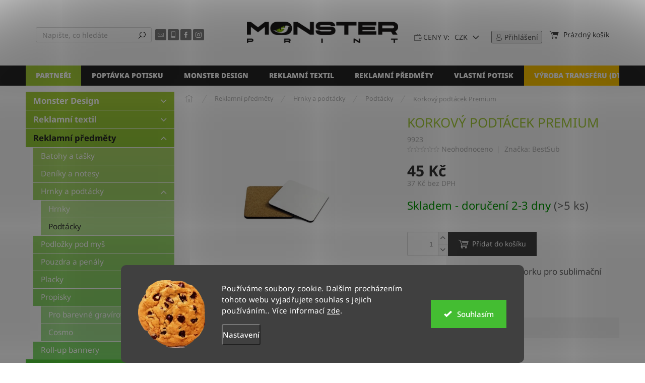

--- FILE ---
content_type: text/html; charset=utf-8
request_url: https://www.monster-print.cz/podtacky-2/korkovy-podtacek-premium/
body_size: 32258
content:
<!doctype html><html lang="cs" dir="ltr" class="header-background-light external-fonts-loaded"><head><meta charset="utf-8" /><meta name="viewport" content="width=device-width,initial-scale=1" /><title>Korkový podtácek Premium - Monster Print</title><link rel="preconnect" href="https://cdn.myshoptet.com" /><link rel="dns-prefetch" href="https://cdn.myshoptet.com" /><link rel="preload" href="https://cdn.myshoptet.com/prj/dist/master/cms/libs/jquery/jquery-1.11.3.min.js" as="script" /><link href="https://cdn.myshoptet.com/prj/dist/master/cms/templates/frontend_templates/shared/css/font-face/noto-sans.css" rel="stylesheet"><script>
dataLayer = [];
dataLayer.push({'shoptet' : {
    "pageId": 1136,
    "pageType": "productDetail",
    "currency": "CZK",
    "currencyInfo": {
        "decimalSeparator": ",",
        "exchangeRate": 1,
        "priceDecimalPlaces": 0,
        "symbol": "K\u010d",
        "symbolLeft": 0,
        "thousandSeparator": " "
    },
    "language": "cs",
    "projectId": 299486,
    "product": {
        "id": 9923,
        "guid": "c2c1c04a-db5f-11ed-8e33-c2d95f10c35c",
        "hasVariants": false,
        "codes": [
            {
                "code": 9923,
                "quantity": "> 5",
                "stocks": [
                    {
                        "id": "ext",
                        "quantity": "> 5"
                    }
                ]
            }
        ],
        "code": "9923",
        "name": "Korkov\u00fd podt\u00e1cek Premium",
        "appendix": "",
        "weight": 0,
        "manufacturer": "BestSub",
        "manufacturerGuid": "1EF533304F7D6EE49AD3DA0BA3DED3EE",
        "currentCategory": "Reklamn\u00ed p\u0159edm\u011bty | Hrnky a podt\u00e1cky | Podt\u00e1cky",
        "currentCategoryGuid": "17f759f4-db5f-11ed-90a3-2a01067a25a9",
        "defaultCategory": "Reklamn\u00ed p\u0159edm\u011bty | Hrnky a podt\u00e1cky | Podt\u00e1cky",
        "defaultCategoryGuid": "17f759f4-db5f-11ed-90a3-2a01067a25a9",
        "currency": "CZK",
        "priceWithVat": 45
    },
    "stocks": [
        {
            "id": "ext",
            "title": "Sklad",
            "isDeliveryPoint": 0,
            "visibleOnEshop": 1
        }
    ],
    "cartInfo": {
        "id": null,
        "freeShipping": false,
        "freeShippingFrom": null,
        "leftToFreeGift": {
            "formattedPrice": "0 K\u010d",
            "priceLeft": 0
        },
        "freeGift": false,
        "leftToFreeShipping": {
            "priceLeft": null,
            "dependOnRegion": null,
            "formattedPrice": null
        },
        "discountCoupon": [],
        "getNoBillingShippingPrice": {
            "withoutVat": 0,
            "vat": 0,
            "withVat": 0
        },
        "cartItems": [],
        "taxMode": "ORDINARY"
    },
    "cart": [],
    "customer": {
        "priceRatio": 1,
        "priceListId": 1,
        "groupId": null,
        "registered": false,
        "mainAccount": false
    }
}});
dataLayer.push({'cookie_consent' : {
    "marketing": "denied",
    "analytics": "denied"
}});
document.addEventListener('DOMContentLoaded', function() {
    shoptet.consent.onAccept(function(agreements) {
        if (agreements.length == 0) {
            return;
        }
        dataLayer.push({
            'cookie_consent' : {
                'marketing' : (agreements.includes(shoptet.config.cookiesConsentOptPersonalisation)
                    ? 'granted' : 'denied'),
                'analytics': (agreements.includes(shoptet.config.cookiesConsentOptAnalytics)
                    ? 'granted' : 'denied')
            },
            'event': 'cookie_consent'
        });
    });
});
</script>
<meta property="og:type" content="website"><meta property="og:site_name" content="monster-print.cz"><meta property="og:url" content="https://www.monster-print.cz/podtacky-2/korkovy-podtacek-premium/"><meta property="og:title" content="Korkový podtácek Premium - Monster Print"><meta name="author" content="Monster Print"><meta name="web_author" content="Shoptet.cz"><meta name="dcterms.rightsHolder" content="www.monster-print.cz"><meta name="robots" content="index,follow"><meta property="og:image" content="https://cdn.myshoptet.com/usr/www.monster-print.cz/user/shop/big/9923_cze-pl-podlozka-pod-hrnek-mdf-korek-pro-sublimaci-2162-1.jpg?643a53aa"><meta property="og:description" content="Korkový podtácek Premium. Podložka pod hrnek z MDF a korku pro sublimační potisk."><meta name="description" content="Korkový podtácek Premium. Podložka pod hrnek z MDF a korku pro sublimační potisk."><meta name="google-site-verification" content="X4QJA41BSSMC9CVGQfIHs7CMGLxJ2Wf5esIh2CzE-oo"><meta property="product:price:amount" content="45"><meta property="product:price:currency" content="CZK"><style>:root {--color-primary: #252525;--color-primary-h: 0;--color-primary-s: 0%;--color-primary-l: 15%;--color-primary-hover: #404040;--color-primary-hover-h: 0;--color-primary-hover-s: 0%;--color-primary-hover-l: 25%;--color-secondary: #404040;--color-secondary-h: 0;--color-secondary-s: 0%;--color-secondary-l: 25%;--color-secondary-hover: #47CA38;--color-secondary-hover-h: 114;--color-secondary-hover-s: 58%;--color-secondary-hover-l: 51%;--color-tertiary: #a6ce39;--color-tertiary-h: 76;--color-tertiary-s: 60%;--color-tertiary-l: 52%;--color-tertiary-hover: #47CA38;--color-tertiary-hover-h: 114;--color-tertiary-hover-s: 58%;--color-tertiary-hover-l: 51%;--color-header-background: #ffffff;--template-font: "Noto Sans";--template-headings-font: "Noto Sans";--header-background-url: none;--cookies-notice-background: #1A1937;--cookies-notice-color: #F8FAFB;--cookies-notice-button-hover: #f5f5f5;--cookies-notice-link-hover: #27263f;--templates-update-management-preview-mode-content: "Náhled aktualizací šablony je aktivní pro váš prohlížeč."}</style>
    <script>var shoptet = shoptet || {};</script>
    <script src="https://cdn.myshoptet.com/prj/dist/master/shop/dist/main-3g-header.js.27c4444ba5dd6be3416d.js"></script>
<!-- User include --><!-- api 422(76) html code header -->
<link rel="stylesheet" href="https://cdn.myshoptet.com/usr/api2.dklab.cz/user/documents/_doplnky/odpocet/299486/1332/299486_1332.css" type="text/css" /><style>
        :root {            
            --dklab-countdown-category-text-color: #ffffff;
            --dklab-countdown-detail-text-color: #ffffff;
            --dklab-countdown-background-lower-color: #666666;
            --dklab-countdown-background-upper-color: #282828;
            --dklab-countdown-background-lower-color-detail: #666666;
            --dklab-countdown-background-upper-color-detail: #282828;
            --dklab-countdown-carousel-text-color: #FFFFFF;            
            --dklab-countdown-radius: 0px;
            --dklab-countdown-carousel-background-color: #2D58FF;
        }
        </style>
<!-- api 427(81) html code header -->
<link rel="stylesheet" href="https://cdn.myshoptet.com/usr/api2.dklab.cz/user/documents/_doplnky/instagram/299486/10/299486_10.css" type="text/css" /><style>
        :root {
            --dklab-instagram-header-color: #000000;  
            --dklab-instagram-header-background: #DDDDDD;  
            --dklab-instagram-font-weight: 700;
            --dklab-instagram-font-size: 180%;
            --dklab-instagram-logoUrl: url(https://cdn.myshoptet.com/usr/api2.dklab.cz/user/documents/_doplnky/instagram/img/logo-duha.png); 
            --dklab-instagram-logo-size-width: 40px;
            --dklab-instagram-logo-size-height: 40px;                        
            --dklab-instagram-hover-content: 0;                        
            --dklab-instagram-padding: 0px;                        
            --dklab-instagram-border-color: #888888;
            
        }
        </style>
<!-- api 446(100) html code header -->
<link rel="stylesheet" href="https://cdn.myshoptet.com/usr/api2.dklab.cz/user/documents/_doplnky/poznamka/299486/159/299486_159.css" type="text/css" /><style> :root { 
            --dklab-poznamka-color-main: #A6CE39;  
            --dklab-poznamka-color-empty: #A9A9A9;             
            --dklab-poznamka-color-tooltip-background: #000000;             
            --dklab-poznamka-color-tooltip-text: #FFFFFF;             
            --dklab-poznamka-color-cart-message: #000000;             
            --dklab-poznamka-color-cart-message-background: #F7AB31;             
        }
        </style>
<!-- api 491(143) html code header -->
<link rel="stylesheet" href="https://cdn.myshoptet.com/usr/api2.dklab.cz/user/documents/_doplnky/doprava/299486/12/299486_12.css" type="text/css" /><style>
        :root {
            --dklab-background-color: #000000;
            --dklab-foreground-color: #FFFFFF;
            --dklab-transport-background-color: #000000;
            --dklab-transport-foreground-color: #FFFFFF;
            --dklab-gift-background-color: #000000;
            --dklab-gift-foreground-color: #FFFFFF;
        }</style>
<!-- api 493(145) html code header -->
<link rel="stylesheet" href="https://cdn.myshoptet.com/usr/api2.dklab.cz/user/documents/_doplnky/templateCrystal/299486/421/299486_421.css" type="text/css" />
<!-- api 608(256) html code header -->
<link rel="stylesheet" href="https://cdn.myshoptet.com/usr/api2.dklab.cz/user/documents/_doplnky/bannery/299486/3032/299486_3032.css" type="text/css" /><style>
        :root {
            --dklab-bannery-b-hp-padding: 15px;
            --dklab-bannery-b-hp-box-padding: 0px;
            --dklab-bannery-b-hp-big-screen: 33.333%;
            --dklab-bannery-b-hp-medium-screen: 33.333%;
            --dklab-bannery-b-hp-small-screen: 33.333%;
            --dklab-bannery-b-hp-tablet-screen: 33.333%;
            --dklab-bannery-b-hp-mobile-screen: 100%;

            --dklab-bannery-i-hp-icon-color: #000000;
            --dklab-bannery-i-hp-color: #000000;
            --dklab-bannery-i-hp-background: #ffffff;            
            
            --dklab-bannery-i-d-icon-color: #000000;
            --dklab-bannery-i-d-color: #000000;
            --dklab-bannery-i-d-background: #ffffff;


            --dklab-bannery-i-hp-w-big-screen: 4;
            --dklab-bannery-i-hp-w-medium-screen: 4;
            --dklab-bannery-i-hp-w-small-screen: 4;
            --dklab-bannery-i-hp-w-tablet-screen: 4;
            --dklab-bannery-i-hp-w-mobile-screen: 2;
            
            --dklab-bannery-i-d-w-big-screen: 4;
            --dklab-bannery-i-d-w-medium-screen: 4;
            --dklab-bannery-i-d-w-small-screen: 4;
            --dklab-bannery-i-d-w-tablet-screen: 4;
            --dklab-bannery-i-d-w-mobile-screen: 2;

        }</style>
<!-- api 609(257) html code header -->
<link rel="stylesheet" href="https://cdn.myshoptet.com/usr/api2.dklab.cz/user/documents/_doplnky/slider/299486/2/299486_2.css" type="text/css" /><style>
        :root {
        --dklab-slider-color-arrow: #000000;
        --dklab-slider-color-hp-dot: #A4A4A4;
        --dklab-slider-color-hp-dot-active: #000000;
        --dklab-slider-color-l-dot: #A4A4A4;
        --dklab-slider-color-l-dot-active: #000000;
        --dklab-slider-color-c-dot: #FFFFFF;
        --dklab-slider-color-c-dot-active: #000000;
        --dklab-slider-color-c-arrow: #000000;
        --dklab-slider-color-d-dot: #A4A4A4;
        --dklab-slider-color-d-dot-active: #000000;

        }</style>
<!-- api 706(352) html code header -->
<link rel="stylesheet" href="https://cdn.myshoptet.com/usr/api2.dklab.cz/user/documents/_doplnky/zalozky/299486/356/299486_356.css" type="text/css" /><style>
        :root {
            
        }
        </style>
<!-- api 1280(896) html code header -->
<link rel="stylesheet" href="https://cdn.myshoptet.com/usr/shoptet.tomashlad.eu/user/documents/extras/cookies-addon/screen.min.css?v0008">
<script>
    var shoptetakCookiesSettings={"useRoundingCorners":true,"cookiesImgPopup":false,"cookiesSize":"large","cookiesOrientation":"horizontal","cookiesImg":true,"buttonBg":false,"showPopup":false};

    var body=document.getElementsByTagName("body")[0];

    const rootElement = document.documentElement;

    rootElement.classList.add("st-cookies-v2");

    if (shoptetakCookiesSettings.useRoundingCorners) {
        rootElement.classList.add("st-cookies-corners");
    }
    if (shoptetakCookiesSettings.cookiesImgPopup) {
        rootElement.classList.add("st-cookies-popup-img");
    }
    if (shoptetakCookiesSettings.cookiesImg) {
        rootElement.classList.add("st-cookies-img");
    }
    if (shoptetakCookiesSettings.buttonBg) {
        rootElement.classList.add("st-cookies-btn");
    }
    if (shoptetakCookiesSettings.cookiesSize) {
        if (shoptetakCookiesSettings.cookiesSize === 'thin') {
            rootElement.classList.add("st-cookies-thin");
        }
        if (shoptetakCookiesSettings.cookiesSize === 'middle') {
            rootElement.classList.add("st-cookies-middle");
        }
        if (shoptetakCookiesSettings.cookiesSize === 'large') {
            rootElement.classList.add("st-cookies-large");
        }
    }
    if (shoptetakCookiesSettings.cookiesOrientation) {
        if (shoptetakCookiesSettings.cookiesOrientation === 'vertical') {
            rootElement.classList.add("st-cookies-vertical");
        }
    }
</script>


<!-- service 427(81) html code header -->
<link rel="stylesheet" href="https://cdn.myshoptet.com/usr/api2.dklab.cz/user/documents/_doplnky/instagram/font/instagramplus.css" type="text/css" />

<!-- service 446(100) html code header -->
<style>
@font-face {
    font-family: 'poznamka';
    src:  url('https://cdn.myshoptet.com/usr/api2.dklab.cz/user/documents/_doplnky/poznamka/font/note.eot?v1');
    src:  url('https://cdn.myshoptet.com/usr/api2.dklab.cz/user/documents/_doplnky/poznamka/font/note.eot?v1#iefix') format('embedded-opentype'),
    url('https://cdn.myshoptet.com/usr/api2.dklab.cz/user/documents/_doplnky/poznamka/font/note.ttf?v1') format('truetype'),
    url('https://cdn.myshoptet.com/usr/api2.dklab.cz/user/documents/_doplnky/poznamka/font/note.woff?v1') format('woff'),
    url('https://cdn.myshoptet.com/usr/api2.dklab.cz/user/documents/_doplnky/poznamka/font/note.svg?v1') format('svg');
    font-weight: normal;
    font-style: normal;
}
</style>
<!-- service 565(213) html code header -->
<!--
<link rel="stylesheet" type="text/css" href="https://app.visual.ws/gpwebpay_shoptet/shoptet.css">
<script async defer type="text/javascript" src="https://app.visual.ws/gpwebpay_shoptet/shoptet.js"></script>
-->
<!-- service 608(256) html code header -->
<link rel="stylesheet" href="https://cdn.myshoptet.com/usr/api.dklab.cz/user/documents/fontawesome/css/all.css?v=1.02" type="text/css" />
<!-- service 619(267) html code header -->
<link href="https://cdn.myshoptet.com/usr/fvstudio.myshoptet.com/user/documents/addons/cartupsell.min.css?24.11.1" rel="stylesheet">
<!-- service 1695(1279) html code header -->
<link rel="stylesheet" href="https://cdn.myshoptet.com/usr/apollo.jakubtursky.sk/user/documents/assets/banner-kontakt/main.css?v=15">
<!-- service 609(257) html code header -->
<link rel="stylesheet" href="https://cdn.myshoptet.com/usr/api2.dklab.cz/user/documents/css/swiper-bundle.min.css?v=1" />
<!--
<link rel="stylesheet" href="https://cdn.myshoptet.com/usr/api.dklab.cz/user/documents/_doplnky/lightslider/dist/css/lightslider.css?v=5" />
<link rel="stylesheet" href="https://cdn.myshoptet.com/usr/api.dklab.cz/user/documents/_doplnky/sliderplus/src/style.css?v=66" type="text/css" />
<link rel="stylesheet" href="https://cdn.myshoptet.com/usr/api.dklab.cz/user/documents/_doplnky/sliderplus/src/style_fix.css?v=38" type="text/css" />
<style type="text/css">
.dklabSliderplusCarousel.dklabSliderplus-moderni-tmavy .extended-banner-link:hover, .dklabSliderplusCarousel.dklabSliderplus-moderni-svetly .extended-banner-link:hover,
.dklabSliderplusCarousel.dklabSliderplus-box-tmavy .extended-banner-link, .dklabSliderplusCarousel.dklabSliderplus-box-svetly .extended-banner-link{
  background: #252525;
}
</style>
-->

<!-- service 654(301) html code header -->
<!-- Prefetch Pobo Page Builder CDN  -->
<link rel="dns-prefetch" href="https://image.pobo.cz">
<link href="https://cdnjs.cloudflare.com/ajax/libs/lightgallery/2.7.2/css/lightgallery.min.css" rel="stylesheet">
<link href="https://cdnjs.cloudflare.com/ajax/libs/lightgallery/2.7.2/css/lg-thumbnail.min.css" rel="stylesheet">


<!-- © Pobo Page Builder  -->
<script>
 	  window.addEventListener("DOMContentLoaded", function () {
		  var po = document.createElement("script");
		  po.type = "text/javascript";
		  po.async = true;
		  po.dataset.url = "https://www.pobo.cz";
			po.dataset.cdn = "https://image.pobo.space";
      po.dataset.tier = "standard";
      po.fetchpriority = "high";
      po.dataset.key = btoa(window.location.host);
		  po.id = "pobo-asset-url";
      po.platform = "shoptet";
      po.synergy = false;
		  po.src = "https://image.pobo.space/assets/editor.js?v=14";

		  var s = document.getElementsByTagName("script")[0];
		  s.parentNode.insertBefore(po, s);
	  });
</script>





<!-- service 1280(896) html code header -->
<style>
.st-cookies-v2.st-cookies-btn .shoptak-carbon .siteCookies .siteCookies__form .siteCookies__buttonWrap button[value=all] {
margin-left: 10px;
}
@media (max-width: 768px) {
.st-cookies-v2.st-cookies-btn .shoptak-carbon .siteCookies .siteCookies__form .siteCookies__buttonWrap button[value=all] {
margin-left: 0px;
}
.st-cookies-v2 .shoptak-carbon .siteCookies.siteCookies--dark .siteCookies__form .siteCookies__buttonWrap button[value=reject] {
margin: 0 10px;
}
}
@media only screen and (max-width: 768px) {
 .st-cookies-v2 .siteCookies .siteCookies__form .siteCookies__buttonWrap .js-cookies-settings[value=all], .st-cookies-v2 .siteCookies .siteCookies__form .siteCookies__buttonWrap button[value=all] {   
  margin: 0 auto 10px auto;
 }
 .st-cookies-v2 .siteCookies.siteCookies--center {
  bottom: unset;
  top: 50%;
  transform: translate(-50%, -50%);
  width: 90%;
 }
}
</style>
<!-- project html code header -->
<script>
var _smartsupp = _smartsupp || {};
_smartsupp.key = '9cbe56149816cd4554bb3be8009346e842f42bfa';
window.smartsupp||(function(d) {
  var s,c,o=smartsupp=function(){ o._.push(arguments)};o._=[];
  s=d.getElementsByTagName('script')[0];c=d.createElement('script');
  c.type='text/javascript';c.charset='utf-8';c.async=true;
  c.src='https://www.smartsuppchat.com/loader.js?';s.parentNode.insertBefore(c,s);
})(document);
</script>
<script>smartsupp('group', '3F3UA8mOB3'); //group Monster Print</script><style>
.navigation-in > ul > li:nth-child(1) {
background-color: #a6ce39;
}
.navigation-in > ul > li:nth-child(1) a:hover {
background-color: #fff;
color: #7e2fa1; 
}
.navigation-in > ul > li:nth-child(7) {
background-color: #ffc600;
}
.navigation-in > ul > li:nth-child(7) a:hover {
background-color: #fff;
color: #7e2fa1; 
}

.social-buttons-wrapper {
    display: none !important;
}
.template-11 .dkLabFileButton {
    width: 100% !important;
    max-width: 450px !important;
    display: block;
}
.dkLabNoteChooseAttachLabel {
    line-height: 1.6; 
    text-align: center; 

}
.product-appendix {
    margin-top: 0 !important;
}


</style>
<style>
.products-block .p {
		border-radius: 10px;
    box-shadow: 0 4px 10px rgba(0, 0, 0, 0.1);
    }
    .product:hover {
    background-color: transparent !important;
}
@media screen and (max-width: 768px) {
    .products.products-block.products-additional.products-alternative.p-switchable {
        white-space: nowrap;
        overflow-x: auto;
        display: flex;
        flex-wrap: nowrap !important;
        gap: 10px; 
        padding-bottom: 10px; 
    }

   
    .products.products-block.products-additional.products-alternative.p-switchable .product {
        flex: 0 0 auto;
    }
}
</style>
<link href="/user/documents/style/style.css?v=13" rel="stylesheet" />


<link rel="apple-touch-icon" sizes="180x180" href="/user/documents/apple-touch-icon.png">
<link rel="icon" type="image/png" sizes="32x32" href="/user/documents/favicon-32x32.png">
<link rel="icon" type="image/png" sizes="16x16" href="/user/documents/favicon-16x16.png">
<link rel="manifest" href="/user/documents/site.webmanifest">
<link rel="mask-icon" href="/user/documents/safari-pinned-tab.svg" color="#9cbf1d">
<link rel="shortcut icon" href="/user/documents/favicon.ico">
<meta name="apple-mobile-web-app-title" content="Monster Print">
<meta name="application-name" content="Monster Print">
<meta name="msapplication-TileColor" content="#d4ff39">
<meta name="msapplication-config" content="/user/documents/browserconfig.xml">
<meta name="theme-color" content="#ffffff">

<style>:root {

--banner-contact-border-radius: 10px;
--banner-contact-BG: #f5f5f5;
--banner-contact-BG-hover: #f5f5f5;
--banner-contact-title-color: #a6ce39;
--banner-contact-text-color: #363636;
--banner-contact-link-color: #363636;
--banner-contact-icon-color: a6ce39;
--banner-contact-btn-bg: #a6ce39;
--banner-contact-btn-bg-hover: #649b0d;
--banner-contact-btn-color: #fff;
--banner-contact-border-color: #363636;
</style>
<style>
.carousel-inner {
    padding: 0px;  
}

.next-to-carousel-banners {
    border-radius: 15px;  
    margin-top: 20px;    
    padding: 10px;        

}

.banner-wrapper {
    padding: 7px;  

}

.banner-wrapper img {
    border-radius: 25px; 
}

</style>
<script>document.addEventListener("DOMContentLoaded", function() {
    var labelElement = document.querySelector(".dkLabNoteChooseAttachLabel");
    if (labelElement) {
        labelElement.innerHTML = 'Vybrat přílohu<br>(v případě velkého množství doporučujeme poslat data v jako link na Úschovnu v Poznámce produktu)';
    }
});
</script>
<style>
  @import url('https://cdnjs.cloudflare.com/ajax/libs/font-awesome/6.4.2/css/all.min.css');

  .business-card {
    display: flex;
    align-items: center;
    justify-content: center;
    background-color: #f9f9f9;
    padding: 35px;
    border-radius: 12px;
    box-shadow: 0px 5px 10px rgba(0, 0, 0, 0.1);
    max-width: 600px;
    width: 100%;
    margin: 20px auto;
    text-align: left;
    font-family: Arial, sans-serif;
    transition: transform 0.3s ease, box-shadow 0.3s ease;
  }

  .business-card:hover {
    box-shadow: 0px 10px 20px rgba(0, 0, 0, 0.2);
    transform: scale(1.02);
  }

  .business-card img {
    width: 160px;
    height: 160px;
    border-radius: 50%;
    object-fit: cover;
    margin-right: 30px;
    border: 5px solid #a6ce39;
    transition: transform 0.3s ease;
  }

  .business-card .info {
    display: flex;
    flex-direction: column;
    flex-grow: 1;
  }

  .business-card .info strong {
    font-size: 2rem;
    margin-bottom: 15px;
    color: #333;
  }

  .business-card .info a {
    color: #333;
    text-decoration: none;
    font-size: 1.5rem;
    font-weight: bold;
    display: flex;
    align-items: center;
    margin-bottom: 15px;
    transition: color 0.3s ease;
  }

  .business-card .info a i {
    margin-right: 16px;
    color: #a6ce39;
    font-size: 2rem;
    transition: transform 0.3s ease;
  }

  .business-card .info a:hover {
    color: #a6ce39;
  }

  .business-card .info a:hover i {
    transform: scale(1.2);
  }

  @media (max-width: 480px) {
    .business-card {
      flex-direction: column;
      text-align: center;
      align-items: center;
      padding: 25px;
    }

    .business-card img {
      width: 140px;
      height: 140px;
      margin-bottom: 20px;
      margin-right: 0;
    }

    .business-card .info a {
      justify-content: center;
    }
  }
</style>
<style>
.banner-contact__separator {
  width: 100%;
  border: none;
  border-top: 1px solid var(--banner-contact-border-color);
  margin: 15px 0;
}
.banner-contact__dtf-info {
  font-size: 23px;
  font-weight: 600;
  margin-bottom: 8px;
  color: var(--banner-contact-title-color);
}
</style>





<!-- /User include --><link rel="canonical" href="https://www.monster-print.cz/podtacky-2/korkovy-podtacek-premium/" />    <script>
        var _hwq = _hwq || [];
        _hwq.push(['setKey', '348C5224F3D83E91070A131004B0759B']);
        _hwq.push(['setTopPos', '130']);
        _hwq.push(['showWidget', '21']);
        (function() {
            var ho = document.createElement('script');
            ho.src = 'https://cz.im9.cz/direct/i/gjs.php?n=wdgt&sak=348C5224F3D83E91070A131004B0759B';
            var s = document.getElementsByTagName('script')[0]; s.parentNode.insertBefore(ho, s);
        })();
    </script>
<style>/* custom background */@media (min-width: 992px) {body {background-position: top center;background-repeat: no-repeat;background-attachment: scroll;background-image: url('https://cdn.myshoptet.com/usr/www.monster-print.cz/user/frontend_backgrounds/pozadi_monster_print_final-1.png');}}</style>    <!-- Global site tag (gtag.js) - Google Analytics -->
    <script async src="https://www.googletagmanager.com/gtag/js?id=G-F41X0FHQB1"></script>
    <script>
        
        window.dataLayer = window.dataLayer || [];
        function gtag(){dataLayer.push(arguments);}
        

                    console.debug('default consent data');

            gtag('consent', 'default', {"ad_storage":"denied","analytics_storage":"denied","ad_user_data":"denied","ad_personalization":"denied","wait_for_update":500});
            dataLayer.push({
                'event': 'default_consent'
            });
        
        gtag('js', new Date());

                gtag('config', 'UA-106465062-2', { 'groups': "UA" });
        
                gtag('config', 'G-F41X0FHQB1', {"groups":"GA4","send_page_view":false,"content_group":"productDetail","currency":"CZK","page_language":"cs"});
        
                gtag('config', 'AW-10970799192', {"allow_enhanced_conversions":true});
        
        
        
        
        
                    gtag('event', 'page_view', {"send_to":"GA4","page_language":"cs","content_group":"productDetail","currency":"CZK"});
        
                gtag('set', 'currency', 'CZK');

        gtag('event', 'view_item', {
            "send_to": "UA",
            "items": [
                {
                    "id": "9923",
                    "name": "Korkov\u00fd podt\u00e1cek Premium",
                    "category": "Reklamn\u00ed p\u0159edm\u011bty \/ Hrnky a podt\u00e1cky \/ Podt\u00e1cky",
                                        "brand": "BestSub",
                                                            "price": 37
                }
            ]
        });
        
        
        
        
        
                    gtag('event', 'view_item', {"send_to":"GA4","page_language":"cs","content_group":"productDetail","value":37,"currency":"CZK","items":[{"item_id":"9923","item_name":"Korkov\u00fd podt\u00e1cek Premium","item_brand":"BestSub","item_category":"Reklamn\u00ed p\u0159edm\u011bty","item_category2":"Hrnky a podt\u00e1cky","item_category3":"Podt\u00e1cky","price":37,"quantity":1,"index":0}]});
        
        
        
        
        
        
        
        document.addEventListener('DOMContentLoaded', function() {
            if (typeof shoptet.tracking !== 'undefined') {
                for (var id in shoptet.tracking.bannersList) {
                    gtag('event', 'view_promotion', {
                        "send_to": "UA",
                        "promotions": [
                            {
                                "id": shoptet.tracking.bannersList[id].id,
                                "name": shoptet.tracking.bannersList[id].name,
                                "position": shoptet.tracking.bannersList[id].position
                            }
                        ]
                    });
                }
            }

            shoptet.consent.onAccept(function(agreements) {
                if (agreements.length !== 0) {
                    console.debug('gtag consent accept');
                    var gtagConsentPayload =  {
                        'ad_storage': agreements.includes(shoptet.config.cookiesConsentOptPersonalisation)
                            ? 'granted' : 'denied',
                        'analytics_storage': agreements.includes(shoptet.config.cookiesConsentOptAnalytics)
                            ? 'granted' : 'denied',
                                                                                                'ad_user_data': agreements.includes(shoptet.config.cookiesConsentOptPersonalisation)
                            ? 'granted' : 'denied',
                        'ad_personalization': agreements.includes(shoptet.config.cookiesConsentOptPersonalisation)
                            ? 'granted' : 'denied',
                        };
                    console.debug('update consent data', gtagConsentPayload);
                    gtag('consent', 'update', gtagConsentPayload);
                    dataLayer.push(
                        { 'event': 'update_consent' }
                    );
                }
            });
        });
    </script>
<script>
    (function(t, r, a, c, k, i, n, g) { t['ROIDataObject'] = k;
    t[k]=t[k]||function(){ (t[k].q=t[k].q||[]).push(arguments) },t[k].c=i;n=r.createElement(a),
    g=r.getElementsByTagName(a)[0];n.async=1;n.src=c;g.parentNode.insertBefore(n,g)
    })(window, document, 'script', '//www.heureka.cz/ocm/sdk.js?source=shoptet&version=2&page=product_detail', 'heureka', 'cz');

    heureka('set_user_consent', 0);
</script>
</head><body class="desktop id-1136 in-podtacky-2 template-11 type-product type-detail multiple-columns-body columns-mobile-2 columns-3 blank-mode blank-mode-css ums_forms_redesign--off ums_a11y_category_page--on ums_discussion_rating_forms--off ums_flags_display_unification--on ums_a11y_login--on mobile-header-version-0">
        <div id="fb-root"></div>
        <script>
            window.fbAsyncInit = function() {
                FB.init({
                    autoLogAppEvents : true,
                    xfbml            : true,
                    version          : 'v24.0'
                });
            };
        </script>
        <script async defer crossorigin="anonymous" src="https://connect.facebook.net/cs_CZ/sdk.js#xfbml=1&version=v24.0"></script>    <div class="siteCookies siteCookies--bottom siteCookies--dark js-siteCookies" role="dialog" data-testid="cookiesPopup" data-nosnippet>
        <div class="siteCookies__form">
            <div class="siteCookies__content">
                <div class="siteCookies__text">
                    Používáme soubory cookie. Dalším procházením tohoto webu vyjadřujete souhlas s jejich používáním.. Více informací <a href="http://www.monster-print.cz/podminky-ochrany-osobnich-udaju/" target="\" _blank="">zde</a>.
                </div>
                <p class="siteCookies__links">
                    <button class="siteCookies__link js-cookies-settings" aria-label="Nastavení cookies" data-testid="cookiesSettings">Nastavení</button>
                </p>
            </div>
            <div class="siteCookies__buttonWrap">
                                <button class="siteCookies__button js-cookiesConsentSubmit" value="all" aria-label="Přijmout cookies" data-testid="buttonCookiesAccept">Souhlasím</button>
            </div>
        </div>
        <script>
            document.addEventListener("DOMContentLoaded", () => {
                const siteCookies = document.querySelector('.js-siteCookies');
                document.addEventListener("scroll", shoptet.common.throttle(() => {
                    const st = document.documentElement.scrollTop;
                    if (st > 1) {
                        siteCookies.classList.add('siteCookies--scrolled');
                    } else {
                        siteCookies.classList.remove('siteCookies--scrolled');
                    }
                }, 100));
            });
        </script>
    </div>
<a href="#content" class="skip-link sr-only">Přejít na obsah</a><div class="overall-wrapper"><div class="user-action"><div class="container">
    <div class="user-action-in">
                    <div id="login" class="user-action-login popup-widget login-widget" role="dialog" aria-labelledby="loginHeading">
        <div class="popup-widget-inner">
                            <h2 id="loginHeading">Přihlášení k vašemu účtu</h2><div id="customerLogin"><form action="/action/Customer/Login/" method="post" id="formLoginIncluded" class="csrf-enabled formLogin" data-testid="formLogin"><input type="hidden" name="referer" value="" /><div class="form-group"><div class="input-wrapper email js-validated-element-wrapper no-label"><input type="email" name="email" class="form-control" autofocus placeholder="E-mailová adresa (např. jan@novak.cz)" data-testid="inputEmail" autocomplete="email" required /></div></div><div class="form-group"><div class="input-wrapper password js-validated-element-wrapper no-label"><input type="password" name="password" class="form-control" placeholder="Heslo" data-testid="inputPassword" autocomplete="current-password" required /><span class="no-display">Nemůžete vyplnit toto pole</span><input type="text" name="surname" value="" class="no-display" /></div></div><div class="form-group"><div class="login-wrapper"><button type="submit" class="btn btn-secondary btn-text btn-login" data-testid="buttonSubmit">Přihlásit se</button><div class="password-helper"><a href="/registrace/" data-testid="signup" rel="nofollow">Nová registrace</a><a href="/klient/zapomenute-heslo/" rel="nofollow">Zapomenuté heslo</a></div></div></div></form>
</div>                    </div>
    </div>

                            <div id="cart-widget" class="user-action-cart popup-widget cart-widget loader-wrapper" data-testid="popupCartWidget" role="dialog" aria-hidden="true">
    <div class="popup-widget-inner cart-widget-inner place-cart-here">
        <div class="loader-overlay">
            <div class="loader"></div>
        </div>
    </div>

    <div class="cart-widget-button">
        <a href="/kosik/" class="btn btn-conversion" id="continue-order-button" rel="nofollow" data-testid="buttonNextStep">Pokračovat do košíku</a>
    </div>
</div>
            </div>
</div>
</div><div class="top-navigation-bar" data-testid="topNavigationBar">

    <div class="container">

        <div class="top-navigation-contacts">
            <strong>Zákaznická podpora:</strong><a class="project-phone project-phone-info" role="text" aria-label="Telefon: 731 395 105 (Informace o objednávkách - sklad)"><span aria-hidden="true">731 395 105 (Informace o objednávkách - sklad)</span></a><a href="mailto:info@monster-print.cz" class="project-email" data-testid="contactboxEmail"><span>info@monster-print.cz</span></a>        </div>

                            <div class="top-navigation-menu">
                <div class="top-navigation-menu-trigger"></div>
                <ul class="top-navigation-bar-menu">
                                            <li class="top-navigation-menu-item-39">
                            <a href="/obchodni-podminky/">Obchodní podmínky</a>
                        </li>
                                            <li class="top-navigation-menu-item-691">
                            <a href="/podminky-ochrany-osobnich-udaju/">Podmínky ochrany osobních údajů </a>
                        </li>
                                            <li class="top-navigation-menu-item-29">
                            <a href="/kontakty/">Kontakty</a>
                        </li>
                                            <li class="top-navigation-menu-item-938">
                            <a href="/reference/">Reference</a>
                        </li>
                                    </ul>
                <ul class="top-navigation-bar-menu-helper"></ul>
            </div>
        
        <div class="top-navigation-tools">
            <div class="responsive-tools">
                <a href="#" class="toggle-window" data-target="search" aria-label="Hledat" data-testid="linkSearchIcon"></a>
                                                            <a href="#" class="toggle-window" data-target="login"></a>
                                                    <a href="#" class="toggle-window" data-target="navigation" aria-label="Menu" data-testid="hamburgerMenu"></a>
            </div>
                <div class="dropdown">
        <span>Ceny v:</span>
        <button id="topNavigationDropdown" type="button" data-toggle="dropdown" aria-haspopup="true" aria-expanded="false">
            CZK
            <span class="caret"></span>
        </button>
        <ul class="dropdown-menu" aria-labelledby="topNavigationDropdown"><li><a href="/action/Currency/changeCurrency/?currencyCode=CZK" rel="nofollow">CZK</a></li><li><a href="/action/Currency/changeCurrency/?currencyCode=EUR" rel="nofollow">EUR</a></li></ul>
    </div>
            <button class="top-nav-button top-nav-button-login toggle-window" type="button" data-target="login" aria-haspopup="dialog" aria-controls="login" aria-expanded="false" data-testid="signin"><span>Přihlášení</span></button>        </div>

    </div>

</div>
<header id="header"><div class="container navigation-wrapper">
    <div class="header-top">
        <div class="site-name-wrapper">
            <div class="site-name"><a href="/" data-testid="linkWebsiteLogo"><img src="https://cdn.myshoptet.com/usr/www.monster-print.cz/user/logos/monster_print_evil_eye.png" alt="Monster Print" fetchpriority="low" /></a></div>        </div>
        <div class="search" itemscope itemtype="https://schema.org/WebSite">
            <meta itemprop="headline" content="Podtácky"/><meta itemprop="url" content="https://www.monster-print.cz"/><meta itemprop="text" content="Korkový podtácek Premium. Podložka pod hrnek z MDF a korku pro sublimační potisk."/>            <form action="/action/ProductSearch/prepareString/" method="post"
    id="formSearchForm" class="search-form compact-form js-search-main"
    itemprop="potentialAction" itemscope itemtype="https://schema.org/SearchAction" data-testid="searchForm">
    <fieldset>
        <meta itemprop="target"
            content="https://www.monster-print.cz/vyhledavani/?string={string}"/>
        <input type="hidden" name="language" value="cs"/>
        
            
<input
    type="search"
    name="string"
        class="query-input form-control search-input js-search-input"
    placeholder="Napište, co hledáte"
    autocomplete="off"
    required
    itemprop="query-input"
    aria-label="Vyhledávání"
    data-testid="searchInput"
>
            <button type="submit" class="btn btn-default" data-testid="searchBtn">Hledat</button>
        
    </fieldset>
</form>
        </div>
        <div class="navigation-buttons">
                
    <a href="/kosik/" class="btn btn-icon toggle-window cart-count" data-target="cart" data-hover="true" data-redirect="true" data-testid="headerCart" rel="nofollow" aria-haspopup="dialog" aria-expanded="false" aria-controls="cart-widget">
        
                <span class="sr-only">Nákupní košík</span>
        
            <span class="cart-price visible-lg-inline-block" data-testid="headerCartPrice">
                                    Prázdný košík                            </span>
        
    
            </a>
        </div>
    </div>
    <nav id="navigation" aria-label="Hlavní menu" data-collapsible="true"><div class="navigation-in menu"><ul class="menu-level-1" role="menubar" data-testid="headerMenuItems"><li class="menu-item-1095" role="none"><a href="/partneri/" data-testid="headerMenuItem" role="menuitem" aria-expanded="false"><b>Partneři</b></a></li>
<li class="menu-item-1217" role="none"><a href="/poptavka-potisku/" data-testid="headerMenuItem" role="menuitem" aria-expanded="false"><b>Poptávka potisku</b></a></li>
<li class="menu-item-885 ext" role="none"><a href="/monster-design/" data-testid="headerMenuItem" role="menuitem" aria-haspopup="true" aria-expanded="false"><b>Monster Design</b><span class="submenu-arrow"></span></a><ul class="menu-level-2" aria-label="Monster Design" tabindex="-1" role="menu"><li class="menu-item-959" role="none"><a href="/pivo/" class="menu-image" data-testid="headerMenuItem" tabindex="-1" aria-hidden="true"><img src="data:image/svg+xml,%3Csvg%20width%3D%22140%22%20height%3D%22100%22%20xmlns%3D%22http%3A%2F%2Fwww.w3.org%2F2000%2Fsvg%22%3E%3C%2Fsvg%3E" alt="" aria-hidden="true" width="140" height="100"  data-src="https://cdn.myshoptet.com/usr/www.monster-print.cz/user/categories/thumb/beer_katlogo.png" fetchpriority="low" /></a><div><a href="/pivo/" data-testid="headerMenuItem" role="menuitem"><span>Pivo</span></a>
                        </div></li><li class="menu-item-986" role="none"><a href="/rozlucka-se-svobodou/" class="menu-image" data-testid="headerMenuItem" tabindex="-1" aria-hidden="true"><img src="data:image/svg+xml,%3Csvg%20width%3D%22140%22%20height%3D%22100%22%20xmlns%3D%22http%3A%2F%2Fwww.w3.org%2F2000%2Fsvg%22%3E%3C%2Fsvg%3E" alt="" aria-hidden="true" width="140" height="100"  data-src="https://cdn.myshoptet.com/usr/www.monster-print.cz/user/categories/thumb/bachelor-party.png" fetchpriority="low" /></a><div><a href="/rozlucka-se-svobodou/" data-testid="headerMenuItem" role="menuitem"><span>Rozlučka se svobodou</span></a>
                        </div></li><li class="menu-item-1075" role="none"><a href="/rodinna-tricka/" class="menu-image" data-testid="headerMenuItem" tabindex="-1" aria-hidden="true"><img src="data:image/svg+xml,%3Csvg%20width%3D%22140%22%20height%3D%22100%22%20xmlns%3D%22http%3A%2F%2Fwww.w3.org%2F2000%2Fsvg%22%3E%3C%2Fsvg%3E" alt="" aria-hidden="true" width="140" height="100"  data-src="https://cdn.myshoptet.com/usr/www.monster-print.cz/user/categories/thumb/rodina_katlogo.png" fetchpriority="low" /></a><div><a href="/rodinna-tricka/" data-testid="headerMenuItem" role="menuitem"><span>Rodinná trička</span></a>
                        </div></li><li class="menu-item-1081" role="none"><a href="/zertovna-tricka/" class="menu-image" data-testid="headerMenuItem" tabindex="-1" aria-hidden="true"><img src="data:image/svg+xml,%3Csvg%20width%3D%22140%22%20height%3D%22100%22%20xmlns%3D%22http%3A%2F%2Fwww.w3.org%2F2000%2Fsvg%22%3E%3C%2Fsvg%3E" alt="" aria-hidden="true" width="140" height="100"  data-src="https://cdn.myshoptet.com/usr/www.monster-print.cz/user/categories/thumb/vtipna_tri__ka.png" fetchpriority="low" /></a><div><a href="/zertovna-tricka/" data-testid="headerMenuItem" role="menuitem"><span>Žertovná trička</span></a>
                        </div></li><li class="menu-item-1116" role="none"><a href="/slavnostni-tricka/" class="menu-image" data-testid="headerMenuItem" tabindex="-1" aria-hidden="true"><img src="data:image/svg+xml,%3Csvg%20width%3D%22140%22%20height%3D%22100%22%20xmlns%3D%22http%3A%2F%2Fwww.w3.org%2F2000%2Fsvg%22%3E%3C%2Fsvg%3E" alt="" aria-hidden="true" width="140" height="100"  data-src="https://cdn.myshoptet.com/usr/www.monster-print.cz/user/categories/thumb/slavnostn___tri__ka_katlogo.jpg" fetchpriority="low" /></a><div><a href="/slavnostni-tricka/" data-testid="headerMenuItem" role="menuitem"><span>Slavnostní trička</span></a>
                        </div></li></ul></li>
<li class="menu-item-732 ext" role="none"><a href="/reklamni-textil/" data-testid="headerMenuItem" role="menuitem" aria-haspopup="true" aria-expanded="false"><b>Reklamní textil</b><span class="submenu-arrow"></span></a><ul class="menu-level-2" aria-label="Reklamní textil" tabindex="-1" role="menu"><li class="menu-item-738" role="none"><a href="/reklamni-tricka/" class="menu-image" data-testid="headerMenuItem" tabindex="-1" aria-hidden="true"><img src="data:image/svg+xml,%3Csvg%20width%3D%22140%22%20height%3D%22100%22%20xmlns%3D%22http%3A%2F%2Fwww.w3.org%2F2000%2Fsvg%22%3E%3C%2Fsvg%3E" alt="" aria-hidden="true" width="140" height="100"  data-src="https://cdn.myshoptet.com/usr/www.monster-print.cz/user/categories/thumb/tricka_katlogo1.png" fetchpriority="low" /></a><div><a href="/reklamni-tricka/" data-testid="headerMenuItem" role="menuitem"><span>Trička</span></a>
                        </div></li><li class="menu-item-741" role="none"><a href="/reklamni-textil-mikiny/" class="menu-image" data-testid="headerMenuItem" tabindex="-1" aria-hidden="true"><img src="data:image/svg+xml,%3Csvg%20width%3D%22140%22%20height%3D%22100%22%20xmlns%3D%22http%3A%2F%2Fwww.w3.org%2F2000%2Fsvg%22%3E%3C%2Fsvg%3E" alt="" aria-hidden="true" width="140" height="100"  data-src="https://cdn.myshoptet.com/usr/www.monster-print.cz/user/categories/thumb/mikiny_katlogo1.png" fetchpriority="low" /></a><div><a href="/reklamni-textil-mikiny/" data-testid="headerMenuItem" role="menuitem"><span>Mikiny</span></a>
                        </div></li><li class="menu-item-744" role="none"><a href="/reklamni-textil-bundy/" class="menu-image" data-testid="headerMenuItem" tabindex="-1" aria-hidden="true"><img src="data:image/svg+xml,%3Csvg%20width%3D%22140%22%20height%3D%22100%22%20xmlns%3D%22http%3A%2F%2Fwww.w3.org%2F2000%2Fsvg%22%3E%3C%2Fsvg%3E" alt="" aria-hidden="true" width="140" height="100"  data-src="https://cdn.myshoptet.com/usr/www.monster-print.cz/user/categories/thumb/bundy_katlogo.png" fetchpriority="low" /></a><div><a href="/reklamni-textil-bundy/" data-testid="headerMenuItem" role="menuitem"><span>Bundy</span></a>
                        </div></li><li class="menu-item-1131" role="none"><a href="/vaky-na-zada-3/" class="menu-image" data-testid="headerMenuItem" tabindex="-1" aria-hidden="true"><img src="data:image/svg+xml,%3Csvg%20width%3D%22140%22%20height%3D%22100%22%20xmlns%3D%22http%3A%2F%2Fwww.w3.org%2F2000%2Fsvg%22%3E%3C%2Fsvg%3E" alt="" aria-hidden="true" width="140" height="100"  data-src="https://cdn.myshoptet.com/usr/www.monster-print.cz/user/categories/thumb/vak_katlogo2.png" fetchpriority="low" /></a><div><a href="/vaky-na-zada-3/" data-testid="headerMenuItem" role="menuitem"><span>Vaky na záda</span></a>
                        </div></li><li class="menu-item-1083" role="none"><a href="/kalhoty--teplaky-kratasy/" class="menu-image" data-testid="headerMenuItem" tabindex="-1" aria-hidden="true"><img src="data:image/svg+xml,%3Csvg%20width%3D%22140%22%20height%3D%22100%22%20xmlns%3D%22http%3A%2F%2Fwww.w3.org%2F2000%2Fsvg%22%3E%3C%2Fsvg%3E" alt="" aria-hidden="true" width="140" height="100"  data-src="https://cdn.myshoptet.com/usr/www.monster-print.cz/user/categories/thumb/__teplaky_katlogo.jpg" fetchpriority="low" /></a><div><a href="/kalhoty--teplaky-kratasy/" data-testid="headerMenuItem" role="menuitem"><span>Kalhoty, Tepláky &amp; Kraťasy</span></a>
                        </div></li><li class="menu-item-1086 has-third-level" role="none"><a href="/ksiltovky--cepice-klobouky/" class="menu-image" data-testid="headerMenuItem" tabindex="-1" aria-hidden="true"><img src="data:image/svg+xml,%3Csvg%20width%3D%22140%22%20height%3D%22100%22%20xmlns%3D%22http%3A%2F%2Fwww.w3.org%2F2000%2Fsvg%22%3E%3C%2Fsvg%3E" alt="" aria-hidden="true" width="140" height="100"  data-src="https://cdn.myshoptet.com/usr/www.monster-print.cz/user/categories/thumb/__epice_k__iltovky_katlogo.jpg" fetchpriority="low" /></a><div><a href="/ksiltovky--cepice-klobouky/" data-testid="headerMenuItem" role="menuitem"><span>Kšiltovky, Čepice &amp; Klobouky</span></a>
                                                    <ul class="menu-level-3" role="menu">
                                                                    <li class="menu-item-1089" role="none">
                                        <a href="/snapbacky/" data-testid="headerMenuItem" role="menuitem">
                                            Snapbacky</a>,                                    </li>
                                                                    <li class="menu-item-1122" role="none">
                                        <a href="/ksiltovky/" data-testid="headerMenuItem" role="menuitem">
                                            Kšiltovky</a>,                                    </li>
                                                                    <li class="menu-item-1125" role="none">
                                        <a href="/cepice/" data-testid="headerMenuItem" role="menuitem">
                                            Čepice</a>,                                    </li>
                                                                    <li class="menu-item-1128" role="none">
                                        <a href="/klobouky/" data-testid="headerMenuItem" role="menuitem">
                                            Klobouky</a>                                    </li>
                                                            </ul>
                        </div></li><li class="menu-item-1154" role="none"><a href="/nakupni-tasky/" class="menu-image" data-testid="headerMenuItem" tabindex="-1" aria-hidden="true"><img src="data:image/svg+xml,%3Csvg%20width%3D%22140%22%20height%3D%22100%22%20xmlns%3D%22http%3A%2F%2Fwww.w3.org%2F2000%2Fsvg%22%3E%3C%2Fsvg%3E" alt="" aria-hidden="true" width="140" height="100"  data-src="https://cdn.myshoptet.com/usr/www.monster-print.cz/user/categories/thumb/tasky_katlogo.jpg" fetchpriority="low" /></a><div><a href="/nakupni-tasky/" data-testid="headerMenuItem" role="menuitem"><span>Nákupní tašky</span></a>
                        </div></li></ul></li>
<li class="menu-item-735 ext" role="none"><a href="/reklamni-predmety/" data-testid="headerMenuItem" role="menuitem" aria-haspopup="true" aria-expanded="false"><b>Reklamní předměty</b><span class="submenu-arrow"></span></a><ul class="menu-level-2" aria-label="Reklamní předměty" tabindex="-1" role="menu"><li class="menu-item-756" role="none"><a href="/batohy-a-tasky/" class="menu-image" data-testid="headerMenuItem" tabindex="-1" aria-hidden="true"><img src="data:image/svg+xml,%3Csvg%20width%3D%22140%22%20height%3D%22100%22%20xmlns%3D%22http%3A%2F%2Fwww.w3.org%2F2000%2Fsvg%22%3E%3C%2Fsvg%3E" alt="" aria-hidden="true" width="140" height="100"  data-src="https://cdn.myshoptet.com/usr/www.monster-print.cz/user/categories/thumb/batohy_a_ta__ky_katlogo.jpg" fetchpriority="low" /></a><div><a href="/batohy-a-tasky/" data-testid="headerMenuItem" role="menuitem"><span>Batohy a tašky</span></a>
                        </div></li><li class="menu-item-1139" role="none"><a href="/deniky-a-notesy/" class="menu-image" data-testid="headerMenuItem" tabindex="-1" aria-hidden="true"><img src="data:image/svg+xml,%3Csvg%20width%3D%22140%22%20height%3D%22100%22%20xmlns%3D%22http%3A%2F%2Fwww.w3.org%2F2000%2Fsvg%22%3E%3C%2Fsvg%3E" alt="" aria-hidden="true" width="140" height="100"  data-src="https://cdn.myshoptet.com/usr/www.monster-print.cz/user/categories/thumb/den__ky_katlogo.jpg" fetchpriority="low" /></a><div><a href="/deniky-a-notesy/" data-testid="headerMenuItem" role="menuitem"><span>Deníky a notesy</span></a>
                        </div></li><li class="menu-item-747 has-third-level" role="none"><a href="/hrnky-a-podtacky/" class="menu-image" data-testid="headerMenuItem" tabindex="-1" aria-hidden="true"><img src="data:image/svg+xml,%3Csvg%20width%3D%22140%22%20height%3D%22100%22%20xmlns%3D%22http%3A%2F%2Fwww.w3.org%2F2000%2Fsvg%22%3E%3C%2Fsvg%3E" alt="" aria-hidden="true" width="140" height="100"  data-src="https://cdn.myshoptet.com/usr/www.monster-print.cz/user/categories/thumb/hrnky_katlogo.jpg" fetchpriority="low" /></a><div><a href="/hrnky-a-podtacky/" data-testid="headerMenuItem" role="menuitem"><span>Hrnky a podtácky</span></a>
                                                    <ul class="menu-level-3" role="menu">
                                                                    <li class="menu-item-944" role="none">
                                        <a href="/reklamni-predmety-hrnky/" data-testid="headerMenuItem" role="menuitem">
                                            Hrnky</a>,                                    </li>
                                                                    <li class="menu-item-1136" role="none">
                                        <a href="/podtacky-2/" class="active" data-testid="headerMenuItem" role="menuitem">
                                            Podtácky</a>                                    </li>
                                                            </ul>
                        </div></li><li class="menu-item-750" role="none"><a href="/podlozky-pod-mys-2/" class="menu-image" data-testid="headerMenuItem" tabindex="-1" aria-hidden="true"><img src="data:image/svg+xml,%3Csvg%20width%3D%22140%22%20height%3D%22100%22%20xmlns%3D%22http%3A%2F%2Fwww.w3.org%2F2000%2Fsvg%22%3E%3C%2Fsvg%3E" alt="" aria-hidden="true" width="140" height="100"  data-src="https://cdn.myshoptet.com/usr/www.monster-print.cz/user/categories/thumb/mousepad_katlogo.jpg" fetchpriority="low" /></a><div><a href="/podlozky-pod-mys-2/" data-testid="headerMenuItem" role="menuitem"><span>Podložky pod myš</span></a>
                        </div></li><li class="menu-item-1145" role="none"><a href="/pouzdra-a-penaly/" class="menu-image" data-testid="headerMenuItem" tabindex="-1" aria-hidden="true"><img src="data:image/svg+xml,%3Csvg%20width%3D%22140%22%20height%3D%22100%22%20xmlns%3D%22http%3A%2F%2Fwww.w3.org%2F2000%2Fsvg%22%3E%3C%2Fsvg%3E" alt="" aria-hidden="true" width="140" height="100"  data-src="https://cdn.myshoptet.com/usr/www.monster-print.cz/user/categories/thumb/pouzdro_katlogo.jpg" fetchpriority="low" /></a><div><a href="/pouzdra-a-penaly/" data-testid="headerMenuItem" role="menuitem"><span>Pouzdra a penály</span></a>
                        </div></li><li class="menu-item-762" role="none"><a href="/komponenty-placky/" class="menu-image" data-testid="headerMenuItem" tabindex="-1" aria-hidden="true"><img src="data:image/svg+xml,%3Csvg%20width%3D%22140%22%20height%3D%22100%22%20xmlns%3D%22http%3A%2F%2Fwww.w3.org%2F2000%2Fsvg%22%3E%3C%2Fsvg%3E" alt="" aria-hidden="true" width="140" height="100"  data-src="https://cdn.myshoptet.com/usr/www.monster-print.cz/user/categories/thumb/placky_katlogo.jpg" fetchpriority="low" /></a><div><a href="/komponenty-placky/" data-testid="headerMenuItem" role="menuitem"><span>Placky</span></a>
                        </div></li><li class="menu-item-1178 has-third-level" role="none"><a href="/propisky/" class="menu-image" data-testid="headerMenuItem" tabindex="-1" aria-hidden="true"><img src="data:image/svg+xml,%3Csvg%20width%3D%22140%22%20height%3D%22100%22%20xmlns%3D%22http%3A%2F%2Fwww.w3.org%2F2000%2Fsvg%22%3E%3C%2Fsvg%3E" alt="" aria-hidden="true" width="140" height="100"  data-src="https://cdn.myshoptet.com/usr/www.monster-print.cz/user/categories/thumb/propisky-katlogo.jpg" fetchpriority="low" /></a><div><a href="/propisky/" data-testid="headerMenuItem" role="menuitem"><span>Propisky</span></a>
                                                    <ul class="menu-level-3" role="menu">
                                                                    <li class="menu-item-1193" role="none">
                                        <a href="/pro-barevne-gravirovani/" data-testid="headerMenuItem" role="menuitem">
                                            Pro barevné gravírování</a>,                                    </li>
                                                                    <li class="menu-item-1181" role="none">
                                        <a href="/cosmo/" data-testid="headerMenuItem" role="menuitem">
                                            Cosmo</a>                                    </li>
                                                            </ul>
                        </div></li><li class="menu-item-1101" role="none"><a href="/roll-up-bannery/" class="menu-image" data-testid="headerMenuItem" tabindex="-1" aria-hidden="true"><img src="data:image/svg+xml,%3Csvg%20width%3D%22140%22%20height%3D%22100%22%20xmlns%3D%22http%3A%2F%2Fwww.w3.org%2F2000%2Fsvg%22%3E%3C%2Fsvg%3E" alt="" aria-hidden="true" width="140" height="100"  data-src="https://cdn.myshoptet.com/usr/www.monster-print.cz/user/categories/thumb/roll_up_katlogo.jpg" fetchpriority="low" /></a><div><a href="/roll-up-bannery/" data-testid="headerMenuItem" role="menuitem"><span>Roll-up bannery</span></a>
                        </div></li></ul></li>
<li class="menu-item-699 ext" role="none"><a href="/vlastni-potisk/" data-testid="headerMenuItem" role="menuitem" aria-haspopup="true" aria-expanded="false"><b>Vlastní potisk</b><span class="submenu-arrow"></span></a><ul class="menu-level-2" aria-label="Vlastní potisk" tabindex="-1" role="menu"><li class="menu-item-702" role="none"><a href="/tricka/" class="menu-image" data-testid="headerMenuItem" tabindex="-1" aria-hidden="true"><img src="data:image/svg+xml,%3Csvg%20width%3D%22140%22%20height%3D%22100%22%20xmlns%3D%22http%3A%2F%2Fwww.w3.org%2F2000%2Fsvg%22%3E%3C%2Fsvg%3E" alt="" aria-hidden="true" width="140" height="100"  data-src="https://cdn.myshoptet.com/usr/www.monster-print.cz/user/categories/thumb/tri__ko_potisk_katlogo.png" fetchpriority="low" /></a><div><a href="/tricka/" data-testid="headerMenuItem" role="menuitem"><span>Trička</span></a>
                        </div></li><li class="menu-item-714" role="none"><a href="/hrnky/" class="menu-image" data-testid="headerMenuItem" tabindex="-1" aria-hidden="true"><img src="data:image/svg+xml,%3Csvg%20width%3D%22140%22%20height%3D%22100%22%20xmlns%3D%22http%3A%2F%2Fwww.w3.org%2F2000%2Fsvg%22%3E%3C%2Fsvg%3E" alt="" aria-hidden="true" width="140" height="100"  data-src="https://cdn.myshoptet.com/usr/www.monster-print.cz/user/categories/thumb/hrnky_katlogo_1.jpg" fetchpriority="low" /></a><div><a href="/hrnky/" data-testid="headerMenuItem" role="menuitem"><span>Hrnky</span></a>
                        </div></li><li class="menu-item-720" role="none"><a href="/placky/" class="menu-image" data-testid="headerMenuItem" tabindex="-1" aria-hidden="true"><img src="data:image/svg+xml,%3Csvg%20width%3D%22140%22%20height%3D%22100%22%20xmlns%3D%22http%3A%2F%2Fwww.w3.org%2F2000%2Fsvg%22%3E%3C%2Fsvg%3E" alt="" aria-hidden="true" width="140" height="100"  data-src="https://cdn.myshoptet.com/usr/www.monster-print.cz/user/categories/thumb/vlastni_potisk_placky_katlogo.jpg" fetchpriority="low" /></a><div><a href="/placky/" data-testid="headerMenuItem" role="menuitem"><span>Placky </span></a>
                        </div></li><li class="menu-item-1184" role="none"><a href="/propisky-vlastni-potisk/" class="menu-image" data-testid="headerMenuItem" tabindex="-1" aria-hidden="true"><img src="data:image/svg+xml,%3Csvg%20width%3D%22140%22%20height%3D%22100%22%20xmlns%3D%22http%3A%2F%2Fwww.w3.org%2F2000%2Fsvg%22%3E%3C%2Fsvg%3E" alt="" aria-hidden="true" width="140" height="100"  data-src="https://cdn.myshoptet.com/usr/www.monster-print.cz/user/categories/thumb/vlastni-potisk-katlogo.jpg" fetchpriority="low" /></a><div><a href="/propisky-vlastni-potisk/" data-testid="headerMenuItem" role="menuitem"><span>Propisky</span></a>
                        </div></li><li class="menu-item-1104" role="none"><a href="/obrazy/" class="menu-image" data-testid="headerMenuItem" tabindex="-1" aria-hidden="true"><img src="data:image/svg+xml,%3Csvg%20width%3D%22140%22%20height%3D%22100%22%20xmlns%3D%22http%3A%2F%2Fwww.w3.org%2F2000%2Fsvg%22%3E%3C%2Fsvg%3E" alt="" aria-hidden="true" width="140" height="100"  data-src="https://cdn.myshoptet.com/usr/www.monster-print.cz/user/categories/thumb/obraz_katlogo.jpg" fetchpriority="low" /></a><div><a href="/obrazy/" data-testid="headerMenuItem" role="menuitem"><span>Obrazy</span></a>
                        </div></li><li class="menu-item-1113" role="none"><a href="/rollupy/" class="menu-image" data-testid="headerMenuItem" tabindex="-1" aria-hidden="true"><img src="data:image/svg+xml,%3Csvg%20width%3D%22140%22%20height%3D%22100%22%20xmlns%3D%22http%3A%2F%2Fwww.w3.org%2F2000%2Fsvg%22%3E%3C%2Fsvg%3E" alt="" aria-hidden="true" width="140" height="100"  data-src="https://cdn.myshoptet.com/usr/www.monster-print.cz/user/categories/thumb/roll_up_print_katlogo.jpg" fetchpriority="low" /></a><div><a href="/rollupy/" data-testid="headerMenuItem" role="menuitem"><span>Rollupy</span></a>
                        </div></li><li class="menu-item-1119" role="none"><a href="/vyroba-tranferu--dtf-subli/" class="menu-image" data-testid="headerMenuItem" tabindex="-1" aria-hidden="true"><img src="data:image/svg+xml,%3Csvg%20width%3D%22140%22%20height%3D%22100%22%20xmlns%3D%22http%3A%2F%2Fwww.w3.org%2F2000%2Fsvg%22%3E%3C%2Fsvg%3E" alt="" aria-hidden="true" width="140" height="100"  data-src="https://cdn.myshoptet.com/usr/www.monster-print.cz/user/categories/thumb/dtf_katlogo.jpg" fetchpriority="low" /></a><div><a href="/vyroba-tranferu--dtf-subli/" data-testid="headerMenuItem" role="menuitem"><span>Výroba transféru (DTF,Subli...)</span></a>
                        </div></li><li class="menu-item-1151" role="none"><a href="/prislusenstvi-k-potisku/" class="menu-image" data-testid="headerMenuItem" tabindex="-1" aria-hidden="true"><img src="data:image/svg+xml,%3Csvg%20width%3D%22140%22%20height%3D%22100%22%20xmlns%3D%22http%3A%2F%2Fwww.w3.org%2F2000%2Fsvg%22%3E%3C%2Fsvg%3E" alt="" aria-hidden="true" width="140" height="100"  data-src="https://cdn.myshoptet.com/usr/www.monster-print.cz/user/categories/thumb/prislusenstvi_katlogo.jpg" fetchpriority="low" /></a><div><a href="/prislusenstvi-k-potisku/" data-testid="headerMenuItem" role="menuitem"><span>Příslušenství k potisku</span></a>
                        </div></li></ul></li>
<li class="menu-item-1119" role="none"><a href="/vyroba-tranferu--dtf-subli/" data-testid="headerMenuItem" role="menuitem" aria-expanded="false"><b>Výroba transféru (DTF,Subli...)</b></a></li>
</ul></div><span class="navigation-close"></span></nav><div class="menu-helper" data-testid="hamburgerMenu"><span>Více</span></div>
</div></header><!-- / header -->


                    <div class="container breadcrumbs-wrapper">
            <div class="breadcrumbs navigation-home-icon-wrapper" itemscope itemtype="https://schema.org/BreadcrumbList">
                                                                            <span id="navigation-first" data-basetitle="Monster Print" itemprop="itemListElement" itemscope itemtype="https://schema.org/ListItem">
                <a href="/" itemprop="item" class="navigation-home-icon"><span class="sr-only" itemprop="name">Domů</span></a>
                <span class="navigation-bullet">/</span>
                <meta itemprop="position" content="1" />
            </span>
                                <span id="navigation-1" itemprop="itemListElement" itemscope itemtype="https://schema.org/ListItem">
                <a href="/reklamni-predmety/" itemprop="item" data-testid="breadcrumbsSecondLevel"><span itemprop="name">Reklamní předměty</span></a>
                <span class="navigation-bullet">/</span>
                <meta itemprop="position" content="2" />
            </span>
                                <span id="navigation-2" itemprop="itemListElement" itemscope itemtype="https://schema.org/ListItem">
                <a href="/hrnky-a-podtacky/" itemprop="item" data-testid="breadcrumbsSecondLevel"><span itemprop="name">Hrnky a podtácky</span></a>
                <span class="navigation-bullet">/</span>
                <meta itemprop="position" content="3" />
            </span>
                                <span id="navigation-3" itemprop="itemListElement" itemscope itemtype="https://schema.org/ListItem">
                <a href="/podtacky-2/" itemprop="item" data-testid="breadcrumbsSecondLevel"><span itemprop="name">Podtácky</span></a>
                <span class="navigation-bullet">/</span>
                <meta itemprop="position" content="4" />
            </span>
                                            <span id="navigation-4" itemprop="itemListElement" itemscope itemtype="https://schema.org/ListItem" data-testid="breadcrumbsLastLevel">
                <meta itemprop="item" content="https://www.monster-print.cz/podtacky-2/korkovy-podtacek-premium/" />
                <meta itemprop="position" content="5" />
                <span itemprop="name" data-title="Korkový podtácek Premium">Korkový podtácek Premium <span class="appendix"></span></span>
            </span>
            </div>
        </div>
    
<div id="content-wrapper" class="container content-wrapper">
    
    <div class="content-wrapper-in">
                                                <aside class="sidebar sidebar-left"  data-testid="sidebarMenu">
                                                                                                <div class="sidebar-inner">
                                                                                                        <div class="box box-bg-variant box-categories">    <div class="skip-link__wrapper">
        <span id="categories-start" class="skip-link__target js-skip-link__target sr-only" tabindex="-1">&nbsp;</span>
        <a href="#categories-end" class="skip-link skip-link--start sr-only js-skip-link--start">Přeskočit kategorie</a>
    </div>

<h4>Kategorie</h4>


<div id="categories"><div class="categories cat-01 expandable external" id="cat-885"><div class="topic"><a href="/monster-design/">Monster Design<span class="cat-trigger">&nbsp;</span></a></div>

    </div><div class="categories cat-02 expandable external" id="cat-732"><div class="topic"><a href="/reklamni-textil/">Reklamní textil<span class="cat-trigger">&nbsp;</span></a></div>

    </div><div class="categories cat-01 expandable active expanded" id="cat-735"><div class="topic child-active"><a href="/reklamni-predmety/">Reklamní předměty<span class="cat-trigger">&nbsp;</span></a></div>

                    <ul class=" active expanded">
                                        <li >
                <a href="/batohy-a-tasky/">
                    Batohy a tašky
                                    </a>
                                                                </li>
                                <li >
                <a href="/deniky-a-notesy/">
                    Deníky a notesy
                                    </a>
                                                                </li>
                                <li class="
                                 expandable                 expanded                ">
                <a href="/hrnky-a-podtacky/">
                    Hrnky a podtácky
                    <span class="cat-trigger">&nbsp;</span>                </a>
                                                            

                    <ul class=" active expanded">
                                        <li >
                <a href="/reklamni-predmety-hrnky/">
                    Hrnky
                                    </a>
                                                                </li>
                                <li class="
                active                                                 ">
                <a href="/podtacky-2/">
                    Podtácky
                                    </a>
                                                                </li>
                </ul>
    
                                                </li>
                                <li >
                <a href="/podlozky-pod-mys-2/">
                    Podložky pod myš
                                    </a>
                                                                </li>
                                <li >
                <a href="/pouzdra-a-penaly/">
                    Pouzdra a penály
                                    </a>
                                                                </li>
                                <li >
                <a href="/komponenty-placky/">
                    Placky
                                    </a>
                                                                </li>
                                <li class="
                                 expandable                 expanded                ">
                <a href="/propisky/">
                    Propisky
                    <span class="cat-trigger">&nbsp;</span>                </a>
                                                            

                    <ul class=" expanded">
                                        <li >
                <a href="/pro-barevne-gravirovani/">
                    Pro barevné gravírování
                                    </a>
                                                                </li>
                                <li >
                <a href="/cosmo/">
                    Cosmo
                                    </a>
                                                                </li>
                </ul>
    
                                                </li>
                                <li >
                <a href="/roll-up-bannery/">
                    Roll-up bannery
                                    </a>
                                                                </li>
                </ul>
    </div><div class="categories cat-02 expandable external" id="cat-699"><div class="topic"><a href="/vlastni-potisk/">Vlastní potisk<span class="cat-trigger">&nbsp;</span></a></div>

    </div><div class="categories cat-01 expandable external" id="cat-1095"><div class="topic"><a href="/partneri/">Partneři<span class="cat-trigger">&nbsp;</span></a></div>

    </div>        </div>

    <div class="skip-link__wrapper">
        <a href="#categories-start" class="skip-link skip-link--end sr-only js-skip-link--end" tabindex="-1" hidden>Přeskočit kategorie</a>
        <span id="categories-end" class="skip-link__target js-skip-link__target sr-only" tabindex="-1">&nbsp;</span>
    </div>
</div>
                                                                                                                                                                            <div class="box box-bg-default box-sm box-topProducts">        <div class="top-products-wrapper js-top10" >
        <h4><span>Top 10 produktů</span></h4>
        <ol class="top-products">
                            <li class="display-image">
                                            <a href="/vyroba-tranferu--dtf-subli/1m-dtf-transferu-strzeni-za-studena/" class="top-products-image">
                            <img src="data:image/svg+xml,%3Csvg%20width%3D%22100%22%20height%3D%22100%22%20xmlns%3D%22http%3A%2F%2Fwww.w3.org%2F2000%2Fsvg%22%3E%3C%2Fsvg%3E" alt="DTF Cold upravená šíře" width="100" height="100"  data-src="https://cdn.myshoptet.com/usr/www.monster-print.cz/user/shop/related/9804-3_dtf-cold-upravena-sire.jpg?672320df" fetchpriority="low" />
                        </a>
                                        <a href="/vyroba-tranferu--dtf-subli/1m-dtf-transferu-strzeni-za-studena/" class="top-products-content">
                        <span class="top-products-name">  1m DTF Transféru - stržení za studena</span>
                        
                                                        <strong>
                                489 Kč
                                

                            </strong>
                                                    
                    </a>
                </li>
                            <li class="display-image">
                                            <a href="/vlastni-potisk/sada-8-pravitek-na-textil/" class="top-products-image">
                            <img src="data:image/svg+xml,%3Csvg%20width%3D%22100%22%20height%3D%22100%22%20xmlns%3D%22http%3A%2F%2Fwww.w3.org%2F2000%2Fsvg%22%3E%3C%2Fsvg%3E" alt="sada 8 pravítek pro textil (1)" width="100" height="100"  data-src="https://cdn.myshoptet.com/usr/www.monster-print.cz/user/shop/related/10467-1_sada-8-pravitek-pro-textil--1.jpg?68593fd0" fetchpriority="low" />
                        </a>
                                        <a href="/vlastni-potisk/sada-8-pravitek-na-textil/" class="top-products-content">
                        <span class="top-products-name">  Sada 8 pravítek na textil</span>
                        
                                                        <strong>
                                159 Kč
                                

                            </strong>
                                                    
                    </a>
                </li>
                            <li class="display-image">
                                            <a href="/vyroba-tranferu--dtf-subli/1m-sublimacniho-papiru-vesline-fast-dry/" class="top-products-image">
                            <img src="data:image/svg+xml,%3Csvg%20width%3D%22100%22%20height%3D%22100%22%20xmlns%3D%22http%3A%2F%2Fwww.w3.org%2F2000%2Fsvg%22%3E%3C%2Fsvg%3E" alt="subli papír vesline fast dry" width="100" height="100"  data-src="https://cdn.myshoptet.com/usr/www.monster-print.cz/user/shop/related/9935_subli-papir-vesline-fast-dry.jpg?643ac5c4" fetchpriority="low" />
                        </a>
                                        <a href="/vyroba-tranferu--dtf-subli/1m-sublimacniho-papiru-vesline-fast-dry/" class="top-products-content">
                        <span class="top-products-name">  1m Sublimačního Papíru - Vesline FAST DRY</span>
                        
                                                        <strong>
                                219 Kč
                                

                            </strong>
                                                    
                    </a>
                </li>
                            <li class="display-image">
                                            <a href="/prislusenstvi-k-potisku/flexibilni-silikonova-podlozka-k-zazehlovani-45x55cm/" class="top-products-image">
                            <img src="data:image/svg+xml,%3Csvg%20width%3D%22100%22%20height%3D%22100%22%20xmlns%3D%22http%3A%2F%2Fwww.w3.org%2F2000%2Fsvg%22%3E%3C%2Fsvg%3E" alt="stahl pad" width="100" height="100"  data-src="https://cdn.myshoptet.com/usr/www.monster-print.cz/user/shop/related/9941_stahl-pad.jpg?643ad018" fetchpriority="low" />
                        </a>
                                        <a href="/prislusenstvi-k-potisku/flexibilni-silikonova-podlozka-k-zazehlovani-45x55cm/" class="top-products-content">
                        <span class="top-products-name">  Flexibilní silikonová podložka k zažehlování 45x55cm <span class="product-appendix"> pro termolis</span></span>
                        
                                                        <strong>
                                1 890 Kč
                                

                            </strong>
                                                    
                    </a>
                </li>
                            <li class="display-image">
                                            <a href="/prislusenstvi-k-potisku/splintovaci-kleste-pistole-na-visacky-sada-s-prislusenstvim/" class="top-products-image">
                            <img src="data:image/svg+xml,%3Csvg%20width%3D%22100%22%20height%3D%22100%22%20xmlns%3D%22http%3A%2F%2Fwww.w3.org%2F2000%2Fsvg%22%3E%3C%2Fsvg%3E" alt="Splintovací kleště pistole na visačky – sada s příslušenstvím (2)" width="100" height="100"  data-src="https://cdn.myshoptet.com/usr/www.monster-print.cz/user/shop/related/10431-1_splintovaci-kleste-pistole-na-visacky---sada-s-prislusenstvim--2.jpg?680b71b4" fetchpriority="low" />
                        </a>
                                        <a href="/prislusenstvi-k-potisku/splintovaci-kleste-pistole-na-visacky-sada-s-prislusenstvim/" class="top-products-content">
                        <span class="top-products-name">  Splintovací kleště / pistole na visačky – sada s příslušenstvím</span>
                        
                                                        <strong>
                                349 Kč
                                

                            </strong>
                                                    
                    </a>
                </li>
                            <li class="display-image">
                                            <a href="/prislusenstvi-k-potisku/premiova-snurka-lanko-na-visacku-s-pojistkou-200-ks/" class="top-products-image">
                            <img src="data:image/svg+xml,%3Csvg%20width%3D%22100%22%20height%3D%22100%22%20xmlns%3D%22http%3A%2F%2Fwww.w3.org%2F2000%2Fsvg%22%3E%3C%2Fsvg%3E" alt="Premiová šňůrka / lanko na visačku s pojistkou 200Ks - Černé" width="100" height="100"  data-src="https://cdn.myshoptet.com/usr/www.monster-print.cz/user/shop/related/10440_premiova-snurka-lanko-na-visacku-s-pojistkou-200ks-cerne.jpg?680b7913" fetchpriority="low" />
                        </a>
                                        <a href="/prislusenstvi-k-potisku/premiova-snurka-lanko-na-visacku-s-pojistkou-200-ks/" class="top-products-content">
                        <span class="top-products-name">  Premiová šňůrka / lanko na visačku s pojistkou 200Ks - Černé</span>
                        
                                                        <strong>
                                99 Kč
                                

                            </strong>
                                                    
                    </a>
                </li>
                            <li class="display-image">
                                            <a href="/prislusenstvi-k-potisku/teflonovy-vyrovnavaci-polstar-pro-termolis/" class="top-products-image">
                            <img src="data:image/svg+xml,%3Csvg%20width%3D%22100%22%20height%3D%22100%22%20xmlns%3D%22http%3A%2F%2Fwww.w3.org%2F2000%2Fsvg%22%3E%3C%2Fsvg%3E" alt="prislusenkstvi k dtf monster print (38)" width="100" height="100"  data-src="https://cdn.myshoptet.com/usr/www.monster-print.cz/user/shop/related/10416-11_prislusenkstvi-k-dtf-monster-print--38.jpg?68025bae" fetchpriority="low" />
                        </a>
                                        <a href="/prislusenstvi-k-potisku/teflonovy-vyrovnavaci-polstar-pro-termolis/" class="top-products-content">
                        <span class="top-products-name">  Teflonový vyrovnávací polštář <span class="product-appendix"> pro termolis</span></span>
                        
                                                        <strong>
                                199 Kč
                                

                            </strong>
                                                    
                    </a>
                </li>
                            <li class="display-image">
                                            <a href="/prislusenstvi-k-potisku/teflonova-texturovana-folie-heavy/" class="top-products-image">
                            <img src="data:image/svg+xml,%3Csvg%20width%3D%22100%22%20height%3D%22100%22%20xmlns%3D%22http%3A%2F%2Fwww.w3.org%2F2000%2Fsvg%22%3E%3C%2Fsvg%3E" alt="produktovky bez pozadi 0004 DSC00631" width="100" height="100"  data-src="https://cdn.myshoptet.com/usr/www.monster-print.cz/user/shop/related/10449_produktovky-bez-pozadi-0004-dsc00631.png?681c8855" fetchpriority="low" />
                        </a>
                                        <a href="/prislusenstvi-k-potisku/teflonova-texturovana-folie-heavy/" class="top-products-content">
                        <span class="top-products-name">  Teflonová texturovaná fólie HEAVY <span class="product-appendix"> pro termolis</span></span>
                        
                                                        <strong>
                                399 Kč
                                

                            </strong>
                                                    
                    </a>
                </li>
                            <li class="display-image">
                                            <a href="/prislusenstvi-k-potisku/nuzky-dlouhe-30cm/" class="top-products-image">
                            <img src="data:image/svg+xml,%3Csvg%20width%3D%22100%22%20height%3D%22100%22%20xmlns%3D%22http%3A%2F%2Fwww.w3.org%2F2000%2Fsvg%22%3E%3C%2Fsvg%3E" alt="nuzky dlouhe" width="100" height="100"  data-src="https://cdn.myshoptet.com/usr/www.monster-print.cz/user/shop/related/10482_nuzky-dlouhe.png?686b81e6" fetchpriority="low" />
                        </a>
                                        <a href="/prislusenstvi-k-potisku/nuzky-dlouhe-30cm/" class="top-products-content">
                        <span class="top-products-name">  Nůžky dlouhé - 30cm</span>
                        
                                                        <strong>
                                249 Kč
                                

                            </strong>
                                                    
                    </a>
                </li>
                            <li class="display-image">
                                            <a href="/prislusenstvi-k-potisku/teflonova-ochranna-folie-heavy/" class="top-products-image">
                            <img src="data:image/svg+xml,%3Csvg%20width%3D%22100%22%20height%3D%22100%22%20xmlns%3D%22http%3A%2F%2Fwww.w3.org%2F2000%2Fsvg%22%3E%3C%2Fsvg%3E" alt="produktovky bez pozadi 0002 DSC00635" width="100" height="100"  data-src="https://cdn.myshoptet.com/usr/www.monster-print.cz/user/shop/related/10455-1_produktovky-bez-pozadi-0002-dsc00635.png?681c8c13" fetchpriority="low" />
                        </a>
                                        <a href="/prislusenstvi-k-potisku/teflonova-ochranna-folie-heavy/" class="top-products-content">
                        <span class="top-products-name">  Teflonová ochranná fólie HEAVY <span class="product-appendix"> pro termolis</span></span>
                        
                                                        <strong>
                                399 Kč
                                

                            </strong>
                                                    
                    </a>
                </li>
                    </ol>
    </div>
</div>
                                                                    </div>
                                                            </aside>
                            <main id="content" class="content narrow">
                            
<div class="p-detail" itemscope itemtype="https://schema.org/Product">

    
    <meta itemprop="name" content="Korkový podtácek Premium" />
    <meta itemprop="category" content="Úvodní stránka &gt; Reklamní předměty &gt; Hrnky a podtácky &gt; Podtácky &gt; Korkový podtácek Premium" />
    <meta itemprop="url" content="https://www.monster-print.cz/podtacky-2/korkovy-podtacek-premium/" />
    <meta itemprop="image" content="https://cdn.myshoptet.com/usr/www.monster-print.cz/user/shop/big/9923_cze-pl-podlozka-pod-hrnek-mdf-korek-pro-sublimaci-2162-1.jpg?643a53aa" />
            <meta itemprop="description" content="Podložka pod hrnek z MDF a korku pro sublimační potisk." />
                <span class="js-hidden" itemprop="manufacturer" itemscope itemtype="https://schema.org/Organization">
            <meta itemprop="name" content="BestSub" />
        </span>
        <span class="js-hidden" itemprop="brand" itemscope itemtype="https://schema.org/Brand">
            <meta itemprop="name" content="BestSub" />
        </span>
                                        
        <div class="p-detail-inner">

        <div class="p-detail-inner-header">
            <h1>
                  Korkový podtácek Premium            </h1>

                <span class="p-code">
        <span class="p-code-label">Kód:</span>
                    <span>9923</span>
            </span>
        </div>

        <form action="/action/Cart/addCartItem/" method="post" id="product-detail-form" class="pr-action csrf-enabled" data-testid="formProduct">

            <meta itemprop="productID" content="9923" /><meta itemprop="identifier" content="c2c1c04a-db5f-11ed-8e33-c2d95f10c35c" /><meta itemprop="sku" content="9923" /><span itemprop="offers" itemscope itemtype="https://schema.org/Offer"><link itemprop="availability" href="https://schema.org/InStock" /><meta itemprop="url" content="https://www.monster-print.cz/podtacky-2/korkovy-podtacek-premium/" /><meta itemprop="price" content="45.00" /><meta itemprop="priceCurrency" content="CZK" /><link itemprop="itemCondition" href="https://schema.org/NewCondition" /></span><input type="hidden" name="productId" value="9923" /><input type="hidden" name="priceId" value="41999" /><input type="hidden" name="language" value="cs" />

            <div class="row product-top">

                <div class="col-xs-12">

                    <div class="p-detail-info">
                        
                                    <div class="stars-wrapper">
            
<span class="stars star-list">
                                                <a class="star star-off show-tooltip show-ratings" title="    Hodnocení:
            Neohodnoceno    "
                   href="#ratingTab" data-toggle="tab" data-external="1" data-force-scroll="1"></a>
                    
                                                <a class="star star-off show-tooltip show-ratings" title="    Hodnocení:
            Neohodnoceno    "
                   href="#ratingTab" data-toggle="tab" data-external="1" data-force-scroll="1"></a>
                    
                                                <a class="star star-off show-tooltip show-ratings" title="    Hodnocení:
            Neohodnoceno    "
                   href="#ratingTab" data-toggle="tab" data-external="1" data-force-scroll="1"></a>
                    
                                                <a class="star star-off show-tooltip show-ratings" title="    Hodnocení:
            Neohodnoceno    "
                   href="#ratingTab" data-toggle="tab" data-external="1" data-force-scroll="1"></a>
                    
                                                <a class="star star-off show-tooltip show-ratings" title="    Hodnocení:
            Neohodnoceno    "
                   href="#ratingTab" data-toggle="tab" data-external="1" data-force-scroll="1"></a>
                    
    </span>
            <a class="stars-label" href="#ratingTab" data-toggle="tab" data-external="1" data-force-scroll="1">
                                Neohodnoceno                    </a>
        </div>
    
                                                    <div><a href="/znacka/bestsub/" data-testid="productCardBrandName">Značka: <span>BestSub</span></a></div>
                        
                    </div>

                </div>

                <div class="col-xs-12 col-lg-6 p-image-wrapper">

                    
                    <div class="p-image" style="" data-testid="mainImage">

                        

    


                        

<a href="https://cdn.myshoptet.com/usr/www.monster-print.cz/user/shop/big/9923_cze-pl-podlozka-pod-hrnek-mdf-korek-pro-sublimaci-2162-1.jpg?643a53aa" class="p-main-image cloud-zoom cbox" data-href="https://cdn.myshoptet.com/usr/www.monster-print.cz/user/shop/orig/9923_cze-pl-podlozka-pod-hrnek-mdf-korek-pro-sublimaci-2162-1.jpg?643a53aa"><img src="https://cdn.myshoptet.com/usr/www.monster-print.cz/user/shop/big/9923_cze-pl-podlozka-pod-hrnek-mdf-korek-pro-sublimaci-2162-1.jpg?643a53aa" alt="cze pl Podlozka pod hrnek MDF korek pro sublimaci 2162 1" width="1024" height="768"  fetchpriority="high" />
</a>                    </div>

                    
                </div>

                <div class="col-xs-12 col-lg-6 p-info-wrapper">

                    
                    
                        <div class="p-final-price-wrapper">

                                                                                    <strong class="price-final" data-testid="productCardPrice">
            <span class="price-final-holder">
                45 Kč
    

        </span>
    </strong>
                                <span class="price-additional">
                                        37 Kč
            bez DPH                            </span>
                                <span class="price-measure">
                    
                        </span>
                            

                        </div>

                    
                    
                                                                                    <div class="availability-value" title="Dostupnost">
                                    

    
    <span class="availability-label" style="color: #009901" data-testid="labelAvailability">
                    Skladem - doručení 2-3 dny            </span>
        <span class="availability-amount" data-testid="numberAvailabilityAmount">(&gt;5&nbsp;ks)</span>

                                </div>
                                                    
                        <table class="detail-parameters">
                            <tbody>
                            
                            
                            
                                                                                    </tbody>
                        </table>

                                                                            
                            <div class="add-to-cart" data-testid="divAddToCart">
                
<span class="quantity">
    <span
        class="increase-tooltip js-increase-tooltip"
        data-trigger="manual"
        data-container="body"
        data-original-title="Není možné zakoupit více než 9999 ks."
        aria-hidden="true"
        role="tooltip"
        data-testid="tooltip">
    </span>

    <span
        class="decrease-tooltip js-decrease-tooltip"
        data-trigger="manual"
        data-container="body"
        data-original-title="Minimální množství, které lze zakoupit, je 1 ks."
        aria-hidden="true"
        role="tooltip"
        data-testid="tooltip">
    </span>
    <label>
        <input
            type="number"
            name="amount"
            value="1"
            class="amount"
            autocomplete="off"
            data-decimals="0"
                        step="1"
            min="1"
            max="9999"
            aria-label="Množství"
            data-testid="cartAmount"/>
    </label>

    <button
        class="increase"
        type="button"
        aria-label="Zvýšit množství o 1"
        data-testid="increase">
            <span class="increase__sign">&plus;</span>
    </button>

    <button
        class="decrease"
        type="button"
        aria-label="Snížit množství o 1"
        data-testid="decrease">
            <span class="decrease__sign">&minus;</span>
    </button>
</span>
                    
    <button type="submit" class="btn btn-lg btn-conversion add-to-cart-button" data-testid="buttonAddToCart" aria-label="Přidat do košíku Korkový podtácek Premium">Přidat do košíku</button>

            </div>
                    
                    
                    

                                            <div class="p-short-description" data-testid="productCardShortDescr">
                            <p><span>Podložka pod hrnek z MDF a korku pro sublimační potisk.</span></p>
                        </div>
                    
                                            <p data-testid="productCardDescr">
                            <a href="#description" class="chevron-after chevron-down-after" data-toggle="tab" data-external="1" data-force-scroll="true">Detailní informace</a>
                        </p>
                    
                    <div class="social-buttons-wrapper">
                        <div class="link-icons" data-testid="productDetailActionIcons">
    <a href="#" class="link-icon print" title="Tisknout produkt"><span>Tisk</span></a>
    <a href="/podtacky-2/korkovy-podtacek-premium:dotaz/" class="link-icon chat" title="Mluvit s prodejcem" rel="nofollow"><span>Zeptat se</span></a>
                <a href="#" class="link-icon share js-share-buttons-trigger" title="Sdílet produkt"><span>Sdílet</span></a>
    </div>
                            <div class="social-buttons no-display">
                    <div class="twitter">
                <script>
        window.twttr = (function(d, s, id) {
            var js, fjs = d.getElementsByTagName(s)[0],
                t = window.twttr || {};
            if (d.getElementById(id)) return t;
            js = d.createElement(s);
            js.id = id;
            js.src = "https://platform.twitter.com/widgets.js";
            fjs.parentNode.insertBefore(js, fjs);
            t._e = [];
            t.ready = function(f) {
                t._e.push(f);
            };
            return t;
        }(document, "script", "twitter-wjs"));
        </script>

<a
    href="https://twitter.com/share"
    class="twitter-share-button"
        data-lang="cs"
    data-url="https://www.monster-print.cz/podtacky-2/korkovy-podtacek-premium/"
>Tweet</a>

            </div>
                    <div class="facebook">
                <div
            data-layout="button"
        class="fb-share-button"
    >
</div>

            </div>
                                <div class="close-wrapper">
        <a href="#" class="close-after js-share-buttons-trigger" title="Sdílet produkt">Zavřít</a>
    </div>

            </div>
                    </div>

                    
                </div>

            </div>

        </form>
    </div>

    
        
    
        
    <div class="shp-tabs-wrapper p-detail-tabs-wrapper">
        <div class="row">
            <div class="col-sm-12 shp-tabs-row responsive-nav">
                <div class="shp-tabs-holder">
    <ul id="p-detail-tabs" class="shp-tabs p-detail-tabs visible-links" role="tablist">
                            <li class="shp-tab active" data-testid="tabDescription">
                <a href="#description" class="shp-tab-link" role="tab" data-toggle="tab">Popis</a>
            </li>
                                                                                                                 <li class="shp-tab" data-testid="tabRating">
                <a href="#ratingTab" class="shp-tab-link" role="tab" data-toggle="tab">Hodnocení</a>
            </li>
                                        <li class="shp-tab" data-testid="tabDiscussion">
                                <a href="#productDiscussion" class="shp-tab-link" role="tab" data-toggle="tab">Diskuze</a>
            </li>
                                        </ul>
</div>
            </div>
            <div class="col-sm-12 ">
                <div id="tab-content" class="tab-content">
                                                                                                            <div id="description" class="tab-pane fade in active" role="tabpanel">
        <div class="description-inner">
            <div class="basic-description">
                <h3>Detailní popis produktu</h3>
                                    <p>Korkový podtácek Premium</p>
<ul>
<li><span>Rozměr:&nbsp; 95 x 95 mm<br /></span></li>
<li><span>Tloušťka: 5 mm</span></li>
<li><span>Materiál: Jádro MDF, spodní vrstva korek</span></li>
</ul>
                            </div>
            
            <div class="extended-description">
            <h3>Doplňkové parametry</h3>
            <table class="detail-parameters">
                <tbody>
                    <tr>
    <th>
        <span class="row-header-label">
            Kategorie<span class="row-header-label-colon">:</span>
        </span>
    </th>
    <td>
        <a href="/podtacky-2/">Podtácky</a>    </td>
</tr>
            <tr>
            <th>
                <span class="row-header-label">
                                                                        Rozměr podtácku<span class="row-header-label-colon">:</span>
                                                            </span>
            </th>
            <td>95x95 mm</td>
        </tr>
            <tr>
            <th>
                <span class="row-header-label">
                                                                        Rozměr Grafiky pro tisk<span class="row-header-label-colon">:</span>
                                                            </span>
            </th>
            <td>105x105 mm</td>
        </tr>
                    </tbody>
            </table>
        </div>
    
        </div>
    </div>
                                                                                                                                <div id="ratingTab" class="tab-pane fade" role="tabpanel" data-editorid="rating">
                                            <p data-testid="textCommentNotice">Buďte první, kdo napíše příspěvek k této položce. </p>
                                
            
                                            
<div id="ratingWrapper" class="rate-wrapper unveil-wrapper" data-parent-tab="ratingTab">
        <div class="rate-wrap row">
        <div class="rate-average-wrap col-xs-12 col-sm-6">
                                                                <div class="add-comment rate-form-trigger" data-unveil="rate-form" aria-expanded="false" aria-controls="rate-form" role="button">
                        <span class="link-like rating-icon" data-testid="buttonAddRating">Přidat hodnocení</span>
                    </div>
                                    </div>

        
    </div>
                            <div id="rate-form" class="vote-form js-hidden">
                            <form action="/action/ProductDetail/RateProduct/" method="post" id="formRating">
            <input type="hidden" name="productId" value="9923" />
            <input type="hidden" name="score" value="5" />
    
    
    <div class="row">
        <div class="form-group js-validated-element-wrapper col-xs-12 col-sm-6">
            <input type="text" name="fullName" value="" class="form-control col-xs-12 js-validate-required" placeholder="Jméno" data-testid="inputFullName" />
                        <span class="no-display">Nevyplňujte toto pole:</span>
            <input type="text" name="surname" value="" class="no-display" />
        </div>
        <div class="form-group js-validated-element-wrapper col-xs-12 col-sm-6">
            <input type="email" name="email" value="" class="form-control col-xs-12" placeholder="E-mail" data-testid="inputEmail" />
        </div>
        <div class="col-xs-12">
            <div class="form-group js-validated-element-wrapper">
                <textarea name="description" class="form-control js-validate-required" rows="7" placeholder="Jak jste s produktem spokojeni?" data-testid="inputRatingDescription"></textarea>
            </div>
            <div class="form-group">
                <div class="star-wrap stars">
                                            <span class="star star-on" data-score="1"></span>
                                            <span class="star star-on" data-score="2"></span>
                                            <span class="star star-on" data-score="3"></span>
                                            <span class="star star-on" data-score="4"></span>
                                            <span class="star star-on current" data-score="5"></span>
                                    </div>
            </div>
                                <div class="form-group js-validated-element-wrapper consents consents-first">
            <input
                type="hidden"
                name="consents[]"
                id="ratingConsents34"
                value="34"
                                                        data-special-message="validatorConsent"
                            />
                                        <label for="ratingConsents34" class="whole-width">
                                        Vložením hodnocení souhlasíte s <a href="/podminky-ochrany-osobnich-udaju/" target="_blank" rel="noopener noreferrer">podmínkami ochrany osobních údajů</a>
                </label>
                    </div>
                            <div class="form-group">
                <input type="submit" value="Odeslat hodnocení" class="btn btn-sm btn-primary" data-testid="buttonSendRating" />
            </div>
        </div>
    </div>
</form>
                    </div>
    </div>

    </div>
                            <div id="productDiscussion" class="tab-pane fade" role="tabpanel" data-testid="areaDiscussion">
        <div id="discussionWrapper" class="discussion-wrapper unveil-wrapper" data-parent-tab="productDiscussion" data-testid="wrapperDiscussion">
                                    
    <div class="discussionContainer js-discussion-container" data-editorid="discussion">
                    <p data-testid="textCommentNotice">Buďte první, kdo napíše příspěvek k této položce. </p>
                                                        <div class="add-comment discussion-form-trigger" data-unveil="discussion-form" aria-expanded="false" aria-controls="discussion-form" role="button">
                <span class="link-like comment-icon" data-testid="buttonAddComment">Přidat komentář</span>
                        </div>
                        <div id="discussion-form" class="discussion-form vote-form js-hidden">
                            <form action="/action/ProductDiscussion/addPost/" method="post" id="formDiscussion" data-testid="formDiscussion">
    <input type="hidden" name="formId" value="9" />
    <input type="hidden" name="discussionEntityId" value="9923" />
            <div class="row">
        <div class="form-group col-xs-12 col-sm-6">
            <input type="text" name="fullName" value="" id="fullName" class="form-control" placeholder="Jméno" data-testid="inputUserName"/>
                        <span class="no-display">Nevyplňujte toto pole:</span>
            <input type="text" name="surname" value="" class="no-display" />
        </div>
        <div class="form-group js-validated-element-wrapper no-label col-xs-12 col-sm-6">
            <input type="email" name="email" value="" id="email" class="form-control js-validate-required" placeholder="E-mail" data-testid="inputEmail"/>
        </div>
        <div class="col-xs-12">
            <div class="form-group">
                <input type="text" name="title" id="title" class="form-control" placeholder="Název" data-testid="inputTitle" />
            </div>
            <div class="form-group no-label js-validated-element-wrapper">
                <textarea name="message" id="message" class="form-control js-validate-required" rows="7" placeholder="Komentář" data-testid="inputMessage"></textarea>
            </div>
                                <div class="form-group js-validated-element-wrapper consents consents-first">
            <input
                type="hidden"
                name="consents[]"
                id="discussionConsents37"
                value="37"
                                                        data-special-message="validatorConsent"
                            />
                                        <label for="discussionConsents37" class="whole-width">
                                        Vložením komentáře souhlasíte s <a href="/podminky-ochrany-osobnich-udaju/" target="_blank" rel="noopener noreferrer">podmínkami ochrany osobních údajů</a>
                </label>
                    </div>
                            <fieldset class="box box-sm box-bg-default">
    <h4>Bezpečnostní kontrola</h4>
    <div class="form-group captcha-image">
        <img src="[data-uri]" alt="" data-testid="imageCaptcha" width="150" height="40"  fetchpriority="low" />
    </div>
    <div class="form-group js-validated-element-wrapper smart-label-wrapper">
        <label for="captcha"><span class="required-asterisk">Opište text z obrázku</span></label>
        <input type="text" id="captcha" name="captcha" class="form-control js-validate js-validate-required">
    </div>
</fieldset>
            <div class="form-group">
                <input type="submit" value="Odeslat komentář" class="btn btn-sm btn-primary" data-testid="buttonSendComment" />
            </div>
        </div>
    </div>
</form>

                    </div>
                    </div>

        </div>
    </div>
                                                        </div>
            </div>
        </div>
    </div>

</div>
                    </main>
    </div>
    
            
    
</div>
        
        
                            <footer id="footer">
                    <h2 class="sr-only">Zápatí</h2>
                    
                                                                <div class="container footer-rows">
                            
    

<div class="site-name"><a href="/" data-testid="linkWebsiteLogo"><img src="data:image/svg+xml,%3Csvg%20width%3D%221%22%20height%3D%221%22%20xmlns%3D%22http%3A%2F%2Fwww.w3.org%2F2000%2Fsvg%22%3E%3C%2Fsvg%3E" alt="Monster Print" data-src="https://cdn.myshoptet.com/usr/www.monster-print.cz/user/logos/monster_print_evil_eye.png" fetchpriority="low" /></a></div>
<div class="custom-footer elements-6">
                    
                
        <div class="custom-footer__contact ">
                                                                                                            <h4><span>Kontakt</span></h4>


    <div class="contact-box no-image" data-testid="contactbox">
                
        <ul>
                            <li>
                    <span class="mail" data-testid="contactboxEmail">
                                                    <a href="mailto:info&#64;monster-print.cz">info<!---->&#64;<!---->monster-print.cz</a>
                                            </span>
                </li>
            
                            <li>
                    <span class="tel">
                                                    <span data-testid="contactboxPhone">731 395 105 (Informace o objednávkách - sklad)</span>
                                            </span>
                </li>
            
                            <li>
                    <span class="cellphone">
                                                    <span data-testid="contactboxCellphone">799 510 753 (Obchodní zástupce - poptávky)</span>
                                            </span>
                </li>
            
            

                
                
                                    <li>
                        <span class="instagram">
                            <a href="https://www.instagram.com/monsterprintcz/" title="Instagram" target="_blank" data-testid="contactboxInstagram">monsterprintcz</a>
                        </span>
                    </li>
                
                
                
                
                
            

        </ul>

    </div>


<script type="application/ld+json">
    {
        "@context" : "https://schema.org",
        "@type" : "Organization",
        "name" : "Monster Print",
        "url" : "https://www.monster-print.cz",
                "employee" : "Monster-Print",
                    "email" : "info@monster-print.cz",
                            "telephone" : "731 395 105 (Informace o objednávkách - sklad)",
                                
                                                                        "sameAs" : ["\", \"\", \"https://www.instagram.com/monsterprintcz/"]
            }
</script>

                                                        </div>
                    
                
        <div class="custom-footer__articles ">
                                                                                                                        <h4><span>Obecné</span></h4>
    <ul>
                    <li><a href="/obchodni-podminky/">Obchodní podmínky</a></li>
                    <li><a href="/podminky-ochrany-osobnich-udaju/">Podmínky ochrany osobních údajů </a></li>
                    <li><a href="/kontakty/">Kontakty</a></li>
                    <li><a href="/reference/">Reference</a></li>
            </ul>

                                                        </div>
                    
                
        <div class="custom-footer__section2 ">
                                                                                                                                    
        <h4><span>Pro Vás</span></h4>
                    <div class="news-item-widget">
                                <h5 >
                <a href="https://www.monster-print.cz/poptavka-potisku">Poptávka Potisku</a></h5>
                                            </div>
                    <div class="news-item-widget">
                                <h5 >
                <a href="https://www.monster-print.cz/reklamace">Reklamace</a></h5>
                                            </div>
                    <div class="news-item-widget">
                                <h5 >
                <a href="https://monster-merchandise.eu/">Vše pro Váš Brand</a></h5>
                                            </div>
                    <div class="news-item-widget">
                                <h5 >
                <a href="https://www.monster-print.cz/co-umime/">Naše technologie</a></h5>
                                            </div>
                    

                                                        </div>
                    
                
        <div class="custom-footer__section3 ">
                                                                                                                                    
        <h4><span>Články</span></h4>
                    <div class="news-item-widget">
                                <h5 >
                <a href="https://www.monster-print.cz/dtf-tisk/">DTF Tisk</a></h5>
                                            </div>
                    <div class="news-item-widget">
                                <h5 >
                <a href="/clanky-2/jak-na-data/">Jak připravit data pro tisk</a></h5>
                                            </div>
                    <div class="news-item-widget">
                                <h5 >
                <a href="/clanky-2/jak-na-textil/">Jak změřit textil</a></h5>
                                            </div>
                    <div class="news-item-widget">
                                <h5 >
                <a href="/clanky-2/jak-na-hrnky/">Jak umývat hrnek</a></h5>
                                            </div>
                    

                                                        </div>
                    
                
        <div class="custom-footer__instagram ">
                                                                                                                        <h4><span>Instagram</span></h4>
        <div class="instagram-widget columns-4">
            <a href="https://www.instagram.com/p/DPBG4j-jWTE/" target="_blank">
            <img
                                    src="[data-uri]"
                                            data-src="https://cdn.myshoptet.com/usr/www.monster-print.cz/user/system/instagram/320_554573925_1130335845871817_447859450008986881_n.jpg"
                                                    alt="🎓 Absolventi, studenti i celé party pozor! Mikiny a trička s vlastním potiskem jsou skvělý způsob, jak si odnést vzpomínku..."
                                    data-thumbnail-small="https://cdn.myshoptet.com/usr/www.monster-print.cz/user/system/instagram/320_554573925_1130335845871817_447859450008986881_n.jpg"
                    data-thumbnail-medium="https://cdn.myshoptet.com/usr/www.monster-print.cz/user/system/instagram/658_554573925_1130335845871817_447859450008986881_n.jpg"
                            />
        </a>
            <a href="https://www.instagram.com/p/DO24TUwCgb7/" target="_blank">
            <img
                                    src="[data-uri]"
                                            data-src="https://cdn.myshoptet.com/usr/www.monster-print.cz/user/system/instagram/320_549727384_1122998143272254_5816140903788083320_n.jpg"
                                                    alt="🏍️✨ Cesta, která zůstane navždy v srdci!💚 Na přání jsme připravili speciální trička pro moto trip Balkán 2025 – vepředu s..."
                                    data-thumbnail-small="https://cdn.myshoptet.com/usr/www.monster-print.cz/user/system/instagram/320_549727384_1122998143272254_5816140903788083320_n.jpg"
                    data-thumbnail-medium="https://cdn.myshoptet.com/usr/www.monster-print.cz/user/system/instagram/658_549727384_1122998143272254_5816140903788083320_n.jpg"
                            />
        </a>
            <a href="https://www.instagram.com/p/DOwMEHgDZoK/" target="_blank">
            <img
                                    src="[data-uri]"
                                            data-src="https://cdn.myshoptet.com/usr/www.monster-print.cz/user/system/instagram/320_548891537_1122854946619907_1725826910952771948_n.jpg"
                                                    alt="🍻👕 Rozlučka bez originálních triček? To snad ne! Tady je jasně vidět, že tahle parta jede #TeamZenich naplno – jméno,..."
                                    data-thumbnail-small="https://cdn.myshoptet.com/usr/www.monster-print.cz/user/system/instagram/320_548891537_1122854946619907_1725826910952771948_n.jpg"
                    data-thumbnail-medium="https://cdn.myshoptet.com/usr/www.monster-print.cz/user/system/instagram/658_548891537_1122854946619907_1725826910952771948_n.jpg"
                            />
        </a>
            <a href="https://www.instagram.com/p/DOq1FLDCFrL/" target="_blank">
            <img
                                    src="[data-uri]"
                                            data-src="https://cdn.myshoptet.com/usr/www.monster-print.cz/user/system/instagram/320_548570452_1122845656620836_824491454650310304_n.jpg"
                                                    alt="🌿👕 Lásku k přírodě je nejlepší předávat srdcem – a také originálním vizuálem! Pro lektory společnosti @pochopprirodu jsme..."
                                    data-thumbnail-small="https://cdn.myshoptet.com/usr/www.monster-print.cz/user/system/instagram/320_548570452_1122845656620836_824491454650310304_n.jpg"
                    data-thumbnail-medium="https://cdn.myshoptet.com/usr/www.monster-print.cz/user/system/instagram/658_548570452_1122845656620836_824491454650310304_n.jpg"
                            />
        </a>
            <a href="https://www.instagram.com/p/DOOCuuDEbw0/" target="_blank">
            <img
                                    src="[data-uri]"
                                            data-src="https://cdn.myshoptet.com/usr/www.monster-print.cz/user/system/instagram/320_542447545_1114431200795615_3130864170096592499_n.jpg"
                                                    alt="🎨 Tento víkend jsme součástí akce Zažít Blansko Jinak! 🌟 Přijďte v neděli na náš stánek, kde si děti i dospělí budou moci..."
                                    data-thumbnail-small="https://cdn.myshoptet.com/usr/www.monster-print.cz/user/system/instagram/320_542447545_1114431200795615_3130864170096592499_n.jpg"
                    data-thumbnail-medium="https://cdn.myshoptet.com/usr/www.monster-print.cz/user/system/instagram/658_542447545_1114431200795615_3130864170096592499_n.jpg"
                            />
        </a>
            <a href="https://www.instagram.com/p/DM8OOkvyuOt/" target="_blank">
            <img
                                    src="[data-uri]"
                                            data-src="https://cdn.myshoptet.com/usr/www.monster-print.cz/user/system/instagram/320_526672529_1086920013546734_4824629631824019468_n.jpg"
                                                    alt="💙 Pro FK Blansko jsme připravili tyhle parádní modré kšiltovky s DTF potiskem loga přímo na čele – syté barvy, ostré..."
                                    data-thumbnail-small="https://cdn.myshoptet.com/usr/www.monster-print.cz/user/system/instagram/320_526672529_1086920013546734_4824629631824019468_n.jpg"
                    data-thumbnail-medium="https://cdn.myshoptet.com/usr/www.monster-print.cz/user/system/instagram/658_526672529_1086920013546734_4824629631824019468_n.jpg"
                            />
        </a>
            <a href="https://www.instagram.com/p/DM0fudQ1PJW/" target="_blank">
            <img
                                    src="[data-uri]"
                                            data-src="https://cdn.myshoptet.com/usr/www.monster-print.cz/user/system/instagram/320_527126185_1086915493547186_7903711564704502852_n.jpg"
                                                    alt="🎯 Když týmový duch dostane barvu! ⚽👕 Pro fotbalový tábor jsme připravili parádní personalizovaná trička ve výrazné červené..."
                                    data-thumbnail-small="https://cdn.myshoptet.com/usr/www.monster-print.cz/user/system/instagram/320_527126185_1086915493547186_7903711564704502852_n.jpg"
                    data-thumbnail-medium="https://cdn.myshoptet.com/usr/www.monster-print.cz/user/system/instagram/658_527126185_1086915493547186_7903711564704502852_n.jpg"
                            />
        </a>
            <a href="https://www.instagram.com/p/DL78_J5PJwe/" target="_blank">
            <img
                                    src="[data-uri]"
                                            data-src="https://cdn.myshoptet.com/usr/www.monster-print.cz/user/system/instagram/320_517015688_1068414418730627_6590135997224788755_n.jpg"
                                                    alt="🍒 Třešnička na dortu školního roku! 🎁 Třída 3.A dostala stylový dárek od svého třídního učitele – lanyardy plné emoji,..."
                                    data-thumbnail-small="https://cdn.myshoptet.com/usr/www.monster-print.cz/user/system/instagram/320_517015688_1068414418730627_6590135997224788755_n.jpg"
                    data-thumbnail-medium="https://cdn.myshoptet.com/usr/www.monster-print.cz/user/system/instagram/658_517015688_1068414418730627_6590135997224788755_n.jpg"
                            />
        </a>
        <div class="instagram-follow-btn">
        <span>
            <a href="https://www.instagram.com/monsterprintcz/" target="_blank">
                Sledovat na Instagramu            </a>
        </span>
    </div>
</div>

    
                                                        </div>
                    
                
        <div class="custom-footer__facebook ">
                                                                                                                
                                                        </div>
    </div>
                        </div>
                                        
            
                    
                        <div class="container footer-bottom">
                            <span id="signature" style="display: inline-block !important; visibility: visible !important;"><a href="https://www.shoptet.cz/?utm_source=footer&utm_medium=link&utm_campaign=create_by_shoptet" class="image" target="_blank"><img src="data:image/svg+xml,%3Csvg%20width%3D%2217%22%20height%3D%2217%22%20xmlns%3D%22http%3A%2F%2Fwww.w3.org%2F2000%2Fsvg%22%3E%3C%2Fsvg%3E" data-src="https://cdn.myshoptet.com/prj/dist/master/cms/img/common/logo/shoptetLogo.svg" width="17" height="17" alt="Shoptet" class="vam" fetchpriority="low" /></a><a href="https://www.shoptet.cz/?utm_source=footer&utm_medium=link&utm_campaign=create_by_shoptet" class="title" target="_blank">Vytvořil Shoptet</a></span>
                            <span class="copyright" data-testid="textCopyright">
                                Copyright 2026 <strong>Monster Print</strong>. Všechna práva vyhrazena.                                                                    <a href="#" class="cookies-settings js-cookies-settings" data-testid="cookiesSettings">Upravit nastavení cookies</a>
                                                            </span>
                        </div>
                    
                    
                                            
                </footer>
                <!-- / footer -->
                    
        </div>
        <!-- / overall-wrapper -->

                    <script src="https://cdn.myshoptet.com/prj/dist/master/cms/libs/jquery/jquery-1.11.3.min.js"></script>
                <script>var shoptet = shoptet || {};shoptet.abilities = {"about":{"generation":3,"id":"11"},"config":{"category":{"product":{"image_size":"detail"}},"navigation_breakpoint":767,"number_of_active_related_products":4,"product_slider":{"autoplay":false,"autoplay_speed":3000,"loop":true,"navigation":true,"pagination":true,"shadow_size":0}},"elements":{"recapitulation_in_checkout":true},"feature":{"directional_thumbnails":false,"extended_ajax_cart":false,"extended_search_whisperer":false,"fixed_header":false,"images_in_menu":true,"product_slider":false,"simple_ajax_cart":true,"smart_labels":false,"tabs_accordion":false,"tabs_responsive":true,"top_navigation_menu":true,"user_action_fullscreen":false}};shoptet.design = {"template":{"name":"Classic","colorVariant":"11-three"},"layout":{"homepage":"catalog3","subPage":"catalog3","productDetail":"catalog3"},"colorScheme":{"conversionColor":"#404040","conversionColorHover":"#47CA38","color1":"#252525","color2":"#404040","color3":"#a6ce39","color4":"#47CA38"},"fonts":{"heading":"Noto Sans","text":"Noto Sans"},"header":{"backgroundImage":null,"image":null,"logo":"https:\/\/www.monster-print.czuser\/logos\/monster_print_evil_eye.png","color":"#ffffff"},"background":{"enabled":true,"color":{"enabled":false,"color":"#595959"},"image":{"url":"https:\/\/www.monster-print.czuser\/frontend_backgrounds\/pozadi_monster_print_final-1.png","attachment":"scroll","position":"center"}}};shoptet.config = {};shoptet.events = {};shoptet.runtime = {};shoptet.content = shoptet.content || {};shoptet.updates = {};shoptet.messages = [];shoptet.messages['lightboxImg'] = "Obrázek";shoptet.messages['lightboxOf'] = "z";shoptet.messages['more'] = "Více";shoptet.messages['cancel'] = "Zrušit";shoptet.messages['removedItem'] = "Položka byla odstraněna z košíku.";shoptet.messages['discountCouponWarning'] = "Zapomněli jste uplatnit slevový kupón. Pro pokračování jej uplatněte pomocí tlačítka vedle vstupního pole, nebo jej smažte.";shoptet.messages['charsNeeded'] = "Prosím, použijte minimálně 3 znaky!";shoptet.messages['invalidCompanyId'] = "Neplané IČ, povoleny jsou pouze číslice";shoptet.messages['needHelp'] = "Potřebujete pomoc?";shoptet.messages['showContacts'] = "Zobrazit kontakty";shoptet.messages['hideContacts'] = "Skrýt kontakty";shoptet.messages['ajaxError'] = "Došlo k chybě; obnovte prosím stránku a zkuste to znovu.";shoptet.messages['variantWarning'] = "Zvolte prosím variantu produktu.";shoptet.messages['chooseVariant'] = "Zvolte variantu";shoptet.messages['unavailableVariant'] = "Tato varianta není dostupná a není možné ji objednat.";shoptet.messages['withVat'] = "včetně DPH";shoptet.messages['withoutVat'] = "bez DPH";shoptet.messages['toCart'] = "Do košíku";shoptet.messages['emptyCart'] = "Prázdný košík";shoptet.messages['change'] = "Změnit";shoptet.messages['chosenBranch'] = "Zvolená pobočka";shoptet.messages['validatorRequired'] = "Povinné pole";shoptet.messages['validatorEmail'] = "Prosím vložte platnou e-mailovou adresu";shoptet.messages['validatorUrl'] = "Prosím vložte platnou URL adresu";shoptet.messages['validatorDate'] = "Prosím vložte platné datum";shoptet.messages['validatorNumber'] = "Vložte číslo";shoptet.messages['validatorDigits'] = "Prosím vložte pouze číslice";shoptet.messages['validatorCheckbox'] = "Zadejte prosím všechna povinná pole";shoptet.messages['validatorConsent'] = "Bez souhlasu nelze odeslat.";shoptet.messages['validatorPassword'] = "Hesla se neshodují";shoptet.messages['validatorInvalidPhoneNumber'] = "Vyplňte prosím platné telefonní číslo bez předvolby.";shoptet.messages['validatorInvalidPhoneNumberSuggestedRegion'] = "Neplatné číslo — navržený region: %1";shoptet.messages['validatorInvalidCompanyId'] = "Neplatné IČ, musí být ve tvaru jako %1";shoptet.messages['validatorFullName'] = "Nezapomněli jste příjmení?";shoptet.messages['validatorHouseNumber'] = "Prosím zadejte správné číslo domu";shoptet.messages['validatorZipCode'] = "Zadané PSČ neodpovídá zvolené zemi";shoptet.messages['validatorShortPhoneNumber'] = "Telefonní číslo musí mít min. 8 znaků";shoptet.messages['choose-personal-collection'] = "Prosím vyberte místo doručení u osobního odběru, není zvoleno.";shoptet.messages['choose-external-shipping'] = "Upřesněte prosím vybraný způsob dopravy";shoptet.messages['choose-ceska-posta'] = "Pobočka České Pošty není určena, zvolte prosím některou";shoptet.messages['choose-hupostPostaPont'] = "Pobočka Maďarské pošty není vybrána, zvolte prosím nějakou";shoptet.messages['choose-postSk'] = "Pobočka Slovenské pošty není zvolena, vyberte prosím některou";shoptet.messages['choose-ulozenka'] = "Pobočka Uloženky nebyla zvolena, prosím vyberte některou";shoptet.messages['choose-zasilkovna'] = "Pobočka Zásilkovny nebyla zvolena, prosím vyberte některou";shoptet.messages['choose-ppl-cz'] = "Pobočka PPL ParcelShop nebyla vybrána, vyberte prosím jednu";shoptet.messages['choose-glsCz'] = "Pobočka GLS ParcelShop nebyla zvolena, prosím vyberte některou";shoptet.messages['choose-dpd-cz'] = "Ani jedna z poboček služby DPD Parcel Shop nebyla zvolená, prosím vyberte si jednu z možností.";shoptet.messages['watchdogType'] = "Je zapotřebí vybrat jednu z možností u sledování produktu.";shoptet.messages['watchdog-consent-required'] = "Musíte zaškrtnout všechny povinné souhlasy";shoptet.messages['watchdogEmailEmpty'] = "Prosím vyplňte e-mail";shoptet.messages['privacyPolicy'] = 'Musíte souhlasit s ochranou osobních údajů';shoptet.messages['amountChanged'] = '(množství bylo změněno)';shoptet.messages['unavailableCombination'] = 'Není k dispozici v této kombinaci';shoptet.messages['specifyShippingMethod'] = 'Upřesněte dopravu';shoptet.messages['PIScountryOptionMoreBanks'] = 'Možnost platby z %1 bank';shoptet.messages['PIScountryOptionOneBank'] = 'Možnost platby z 1 banky';shoptet.messages['PIScurrencyInfoCZK'] = 'V měně CZK lze zaplatit pouze prostřednictvím českých bank.';shoptet.messages['PIScurrencyInfoHUF'] = 'V měně HUF lze zaplatit pouze prostřednictvím maďarských bank.';shoptet.messages['validatorVatIdWaiting'] = "Ověřujeme";shoptet.messages['validatorVatIdValid'] = "Ověřeno";shoptet.messages['validatorVatIdInvalid'] = "DIČ se nepodařilo ověřit, i přesto můžete objednávku dokončit";shoptet.messages['validatorVatIdInvalidOrderForbid'] = "Zadané DIČ nelze nyní ověřit, protože služba ověřování je dočasně nedostupná. Zkuste opakovat zadání později, nebo DIČ vymažte s vaši objednávku dokončete v režimu OSS. Případně kontaktujte prodejce.";shoptet.messages['validatorVatIdInvalidOssRegime'] = "Zadané DIČ nemůže být ověřeno, protože služba ověřování je dočasně nedostupná. Vaše objednávka bude dokončena v režimu OSS. Případně kontaktujte prodejce.";shoptet.messages['previous'] = "Předchozí";shoptet.messages['next'] = "Následující";shoptet.messages['close'] = "Zavřít";shoptet.messages['imageWithoutAlt'] = "Tento obrázek nemá popisek";shoptet.messages['newQuantity'] = "Nové množství:";shoptet.messages['currentQuantity'] = "Aktuální množství:";shoptet.messages['quantityRange'] = "Prosím vložte číslo v rozmezí %1 a %2";shoptet.messages['skipped'] = "Přeskočeno";shoptet.messages.validator = {};shoptet.messages.validator.nameRequired = "Zadejte jméno a příjmení.";shoptet.messages.validator.emailRequired = "Zadejte e-mailovou adresu (např. jan.novak@example.com).";shoptet.messages.validator.phoneRequired = "Zadejte telefonní číslo.";shoptet.messages.validator.messageRequired = "Napište komentář.";shoptet.messages.validator.descriptionRequired = shoptet.messages.validator.messageRequired;shoptet.messages.validator.captchaRequired = "Vyplňte bezpečnostní kontrolu.";shoptet.messages.validator.consentsRequired = "Potvrďte svůj souhlas.";shoptet.messages.validator.scoreRequired = "Zadejte počet hvězdiček.";shoptet.messages.validator.passwordRequired = "Zadejte heslo, které bude obsahovat min. 4 znaky.";shoptet.messages.validator.passwordAgainRequired = shoptet.messages.validator.passwordRequired;shoptet.messages.validator.currentPasswordRequired = shoptet.messages.validator.passwordRequired;shoptet.messages.validator.birthdateRequired = "Zadejte datum narození.";shoptet.messages.validator.billFullNameRequired = "Zadejte jméno a příjmení.";shoptet.messages.validator.deliveryFullNameRequired = shoptet.messages.validator.billFullNameRequired;shoptet.messages.validator.billStreetRequired = "Zadejte název ulice.";shoptet.messages.validator.deliveryStreetRequired = shoptet.messages.validator.billStreetRequired;shoptet.messages.validator.billHouseNumberRequired = "Zadejte číslo domu.";shoptet.messages.validator.deliveryHouseNumberRequired = shoptet.messages.validator.billHouseNumberRequired;shoptet.messages.validator.billZipRequired = "Zadejte PSČ.";shoptet.messages.validator.deliveryZipRequired = shoptet.messages.validator.billZipRequired;shoptet.messages.validator.billCityRequired = "Zadejte název města.";shoptet.messages.validator.deliveryCityRequired = shoptet.messages.validator.billCityRequired;shoptet.messages.validator.companyIdRequired = "Zadejte IČ.";shoptet.messages.validator.vatIdRequired = "Zadejte DIČ.";shoptet.messages.validator.billCompanyRequired = "Zadejte název společnosti.";shoptet.messages['loading'] = "Načítám…";shoptet.messages['stillLoading'] = "Stále načítám…";shoptet.messages['loadingFailed'] = "Načtení se nezdařilo. Zkuste to znovu.";shoptet.messages['productsSorted'] = "Produkty seřazeny.";shoptet.messages['formLoadingFailed'] = "Formulář se nepodařilo načíst. Zkuste to prosím znovu.";shoptet.messages.moreInfo = "Více informací";shoptet.config.showAdvancedOrder = true;shoptet.config.orderingProcess = {active: false,step: false};shoptet.config.documentsRounding = '3';shoptet.config.documentPriceDecimalPlaces = '0';shoptet.config.thousandSeparator = ' ';shoptet.config.decSeparator = ',';shoptet.config.decPlaces = '0';shoptet.config.decPlacesSystemDefault = '2';shoptet.config.currencySymbol = 'Kč';shoptet.config.currencySymbolLeft = '0';shoptet.config.defaultVatIncluded = 1;shoptet.config.defaultProductMaxAmount = 9999;shoptet.config.inStockAvailabilityId = -1;shoptet.config.defaultProductMaxAmount = 9999;shoptet.config.inStockAvailabilityId = -1;shoptet.config.cartActionUrl = '/action/Cart';shoptet.config.advancedOrderUrl = '/action/Cart/GetExtendedOrder/';shoptet.config.cartContentUrl = '/action/Cart/GetCartContent/';shoptet.config.stockAmountUrl = '/action/ProductStockAmount/';shoptet.config.addToCartUrl = '/action/Cart/addCartItem/';shoptet.config.removeFromCartUrl = '/action/Cart/deleteCartItem/';shoptet.config.updateCartUrl = '/action/Cart/setCartItemAmount/';shoptet.config.addDiscountCouponUrl = '/action/Cart/addDiscountCoupon/';shoptet.config.setSelectedGiftUrl = '/action/Cart/setSelectedGift/';shoptet.config.rateProduct = '/action/ProductDetail/RateProduct/';shoptet.config.customerDataUrl = '/action/OrderingProcess/step2CustomerAjax/';shoptet.config.registerUrl = '/registrace/';shoptet.config.agreementCookieName = 'site-agreement';shoptet.config.cookiesConsentUrl = '/action/CustomerCookieConsent/';shoptet.config.cookiesConsentIsActive = 1;shoptet.config.cookiesConsentOptAnalytics = 'analytics';shoptet.config.cookiesConsentOptPersonalisation = 'personalisation';shoptet.config.cookiesConsentOptNone = 'none';shoptet.config.cookiesConsentRefuseDuration = 30;shoptet.config.cookiesConsentName = 'CookiesConsent';shoptet.config.agreementCookieExpire = 30;shoptet.config.cookiesConsentSettingsUrl = '/cookies-settings/';shoptet.config.fonts = {"google":{"attributes":"300,400,700,900:latin-ext","families":["Noto Sans"],"urls":["https:\/\/cdn.myshoptet.com\/prj\/dist\/master\/cms\/templates\/frontend_templates\/shared\/css\/font-face\/noto-sans.css"]},"custom":{"families":["shoptet"],"urls":["https:\/\/cdn.myshoptet.com\/prj\/dist\/master\/shop\/dist\/font-shoptet-11.css.62c94c7785ff2cea73b2.css"]}};shoptet.config.mobileHeaderVersion = '0';shoptet.config.fbCAPIEnabled = false;shoptet.config.fbPixelEnabled = false;shoptet.config.fbCAPIUrl = '/action/FacebookCAPI/';shoptet.config.initApplePaySdk = false;shoptet.content.regexp = /strana-[0-9]+[\/]/g;shoptet.content.colorboxHeader = '<div class="colorbox-html-content">';shoptet.content.colorboxFooter = '</div>';shoptet.customer = {};shoptet.csrf = shoptet.csrf || {};shoptet.csrf.token = 'csrf_S6sNEXiAbffaa3942b5751ad';shoptet.csrf.invalidTokenModal = '<div><h2>Přihlaste se prosím znovu</h2><p>Omlouváme se, ale Váš CSRF token pravděpodobně vypršel. Abychom mohli udržet Vaši bezpečnost na co největší úrovni potřebujeme, abyste se znovu přihlásili.</p><p>Děkujeme za pochopení.</p><div><a href="/login/?backTo=%2Fpodtacky-2%2Fkorkovy-podtacek-premium%2F">Přihlášení</a></div></div> ';shoptet.csrf.formsSelector = 'csrf-enabled';shoptet.csrf.submitListener = true;shoptet.csrf.validateURL = '/action/ValidateCSRFToken/Index/';shoptet.csrf.refreshURL = '/action/RefreshCSRFTokenNew/Index/';shoptet.csrf.enabled = true;shoptet.config.googleAnalytics ||= {};shoptet.config.googleAnalytics.isGa4Enabled = true;shoptet.config.googleAnalytics.route ||= {};shoptet.config.googleAnalytics.route.ua = "UA";shoptet.config.googleAnalytics.route.ga4 = "GA4";shoptet.config.ums_a11y_category_page = true;shoptet.config.discussion_rating_forms = false;shoptet.config.ums_forms_redesign = false;shoptet.config.showPriceWithoutVat = '';shoptet.config.ums_a11y_login = true;</script>
        
        
        
        

                    <script src="https://cdn.myshoptet.com/prj/dist/master/shop/dist/main-3g.js.d30081754cb01c7aa255.js"></script>
    <script src="https://cdn.myshoptet.com/prj/dist/master/cms/templates/frontend_templates/shared/js/jqueryui/i18n/datepicker-cs.js"></script>
        
<script>if (window.self !== window.top) {const script = document.createElement('script');script.type = 'module';script.src = "https://cdn.myshoptet.com/prj/dist/master/shop/dist/editorPreview.js.e7168e827271d1c16a1d.js";document.body.appendChild(script);}</script>                        
                            <script type="text/plain" data-cookiecategory="analytics">
            if (typeof gtag === 'function') {
            gtag('event', 'view_item', {
                                    'ecomm_totalvalue': 45,
                                                    'ecomm_prodid': "9923",
                                                                'send_to': 'AW-10970799192',
                                'ecomm_pagetype': 'product'
            });
        }
        </script>
                                <!-- User include -->
        <div class="container">
            <!-- api 422(76) html code footer -->
<script src="https://cdn.myshoptet.com/usr/api2.dklab.cz/user/documents/_doplnky/odpocet/299486/1332/299486_datalayer_1332.js"></script><script src="https://cdn.myshoptet.com/usr/api2.dklab.cz/user/documents/_doplnky/odpocet/299486/1332/299486_1332.js"></script>
<!-- api 427(81) html code footer -->
<script src="https://cdn.myshoptet.com/usr/api2.dklab.cz/user/documents/_doplnky/instagram/299486/10/299486_datalayer_10.js"></script><script src="https://cdn.myshoptet.com/usr/api2.dklab.cz/user/documents/_doplnky/instagram/299486/10/299486_10.js"></script>
<!-- api 446(100) html code footer -->
<script src="https://cdn.myshoptet.com/usr/api2.dklab.cz/user/documents/_doplnky/poznamka/299486/159/299486_datalayer_159.js"></script><script src="https://cdn.myshoptet.com/usr/api2.dklab.cz/user/documents/_doplnky/poznamka/299486/159/299486_159.js"></script>
<!-- api 491(143) html code footer -->
<script src="https://cdn.myshoptet.com/usr/api2.dklab.cz/user/documents/_doplnky/doprava/299486/12/299486_datalayer_12.js"></script><script src="https://cdn.myshoptet.com/usr/api2.dklab.cz/user/documents/_doplnky/doprava/299486/12/299486_12.js"></script>
<!-- api 493(145) html code footer -->
<script src="https://cdn.myshoptet.com/usr/api2.dklab.cz/user/documents/_doplnky/templateCrystal/299486/421/299486_datalayer_421.js"></script><script src="https://cdn.myshoptet.com/usr/api2.dklab.cz/user/documents/_doplnky/templateCrystal/299486/421/299486_421.js"></script>
<!-- api 608(256) html code footer -->
<script src="https://cdn.myshoptet.com/usr/api2.dklab.cz/user/documents/_doplnky/bannery/299486/3032/299486_datalayer_3032.js"></script><script src="https://cdn.myshoptet.com/usr/api2.dklab.cz/user/documents/_doplnky/bannery/299486/3032/299486_3032.js"></script>
<!-- api 609(257) html code footer -->
<script src="https://cdn.myshoptet.com/usr/api2.dklab.cz/user/documents/_doplnky/slider/299486/2/299486_datalayer_2.js"></script><script src="https://cdn.myshoptet.com/usr/api2.dklab.cz/user/documents/_doplnky/slider/299486/2/299486_2.js"></script>
<!-- api 706(352) html code footer -->
<script src="https://cdn.myshoptet.com/usr/api2.dklab.cz/user/documents/_doplnky/zalozky/299486/356/299486_datalayer_356.js"></script><script src="https://cdn.myshoptet.com/usr/api2.dklab.cz/user/documents/_doplnky/zalozky/299486/356/299486_356.js"></script>
<!-- api 1280(896) html code footer -->
<script>
</script>

<!-- service 609(257) html code footer -->
<!--
<script src="https://cdn.myshoptet.com/usr/api.dklab.cz/user/documents/_doplnky/lightslider/dist/js/lightslider.min.js"></script>
<script src="https://cdn.myshoptet.com/usr/api.dklab.cz/user/documents/_doplnky/sliderplus/src/jquery.mobile.custom.min.js"></script>
<script src="https://cdn.myshoptet.com/usr/api.dklab.cz/user/documents/_doplnky/sliderplus/src/sliderplus_detail.js?v=44"></script>
-->
<script src="https://cdn.myshoptet.com/usr/api2.dklab.cz/user/documents/js/jquery.mobile.custom.min.js"></script>
<script src="https://cdn.myshoptet.com/usr/api2.dklab.cz/user/documents/js/swiper-bundle.min.js?v=1"></script>
<!-- service 619(267) html code footer -->
<!--script src="https://shoptet.fvstudio.cz/dist/front/cartupsell.min.js?23.11.13"></script-->
<script src="https://cdn.myshoptet.com/usr/fvstudio.myshoptet.com/user/documents/addons/cartupsell-new2.min.js?25.12.1"></script>

<script>
$(document).ready( function () {
fvStudioAppCartUpsell.run(299486, 'cs', 'Classic', 'prod');
});
</script>
<!-- service 1012(643) html code footer -->
<script src="https://shoptet.gopaycdn.com/temp/static/js/AppShoptet.js?v=1.6.2"></script>
<!-- service 1280(896) html code footer -->
<script src="https://cdn.myshoptet.com/usr/shoptet.tomashlad.eu/user/documents/extras/cookies-addon/scripts.min.js?v=1237"></script>
<script>
$( "body" ).addClass( "shoptak-profi-cookies" );
</script>
<!-- service 1695(1279) html code footer -->
<script src="https://cdn.myshoptet.com/usr/apollo.jakubtursky.sk/user/documents/assets/banner-kontakt/app.min.js?v=18"></script>

<script>
var bannerContactAddon = true;
var bannerContactAddonRadius = false;
var bannerContactAddonBorder = true;
var bannerContactAddonPosition = 0;
var bannerContactAddonCenter = true;
var bannerContactAddonBG = true;

var bannerContactAddonTitle = "";
var bannerContactAddonText = "";
var bannerContactAddonTextBtn = "";
var bannerContactAddonPhone = "";
var bannerContactAddonMobile = "";
var bannerContactAddonEmail = "";

var bannerContactAddonBtn = true;
var bannerContactAddonBtnHref = "";
var bannerContactAddonBtnExternal = false;

var bannerContactAddonTitleLang = {
  cs: "Máte dotaz?",
  sk: "Máte otázku?",
  pl: "Masz pytanie?",
  de: "Hast du eine Frage?",
  en: "Do you have a question?",
  hu: "Van kérdésed?",
  ro: "Ai o intrebare?",
};

var bannerContactAddonTextLang = {
  cs: "Obraťte se na nás.",
  sk: "Obráťte sa na nás.",
  pl: "Skontaktuj się z nami.",
  de: "Kontaktiere uns.",
  en: "Contact us.",
  hu: "Lépjen kapcsolatba velünk.",
  ro: "Contactaţi-ne.",
};

var bannerContactAddonBtnHrefLang = {
  cs: "/kontakty",
  sk: "/kontakty",
  pl: "",
  de: "",
  en: "",
  hu: "",
  ro: "",
};

var bannerContactAddonTextBtnLang = {
  cs: "Kontaktní formulář",
  sk: "Kontaktný formulár",
  pl: "Formularz kontaktowy",
  de: "Kontakt Formular",
  en: "Contact form",
  hu: "Kapcsolatfelvételi űrlap",
  ro: "Formular de contact",
};

var bannerContactAddonPhoneLang = {
  cs: "",
  sk: "",
  pl: "",
  de: "",
  en: "",
  hu: "",
  ro: "",
};

var bannerContactAddonMobileLang = {
  cs: "",
  sk: "",
  pl: "",
  de: "",
  en: "",
  hu: "",
  ro: "",
};

var bannerContactAddonEmailLang = {
  cs: "",
  sk: "",
  pl: "",
  de: "",
  en: "",
  hu: "",
  ro: "",
};
</script>
<!-- project html code footer -->
<script src="/user/documents/script/script.js?v=10"></script>
<script type='text/javascript' src='https://www.mememerch.cz/user/documents/script/share-cart/share-cart.js?v=56'></script>
<script>smartsupp('group', '3F3UA8mOB3'); </script>

<script>
var bannerContactAddonPosition = 1;
var bannerContactAddonBtnHref = "https://www.monster-print.cz/poptavka-potisku/#kontakt";
var bannerContactAddon = true;
var bannerContactAddonBtn = true;
var bannerContactAddonBtnExternal = false;
var bannerContactAddonTitle = "Poptávka potisku";
var bannerContactAddonText = "Máte dotazy?";
var bannerContactAddonTextBtn = "Chci vlastní potisk!";
var bannerContactAddonEmail = "info@monster-print.cz";
var bannerContactAddonPhone = "+420 799 510 753";
var bannerContactAddonMobile = "Info o DTF: +420 736 676 400";
var bannerContactAddonRadius = true;
var bannerContactAddonCenter = true;
var bannerContactAddonBorder = true;
var bannerContactAddonBG = false;
</script>
<script>
document.addEventListener('DOMContentLoaded', function() {
  const el = document.querySelector('.dkLabNoteChooseAttachLabel');
  if (el) {
    el.innerHTML = el.innerHTML.replace(
      'Vyberte přílohu. Při velkém objemu dat doporučujeme vložit odkaz na Úschovnu do poznámky ⬇️',
      'Vyberte přílohu.<br>(Při velkém objemu dat doporučujeme vložit odkaz na Úschovnu do poznámky ⬇️)'
    );
  }
});

document.addEventListener("DOMContentLoaded", function() {
  var signatureHTML = '</div>\n<p><span style="font-size: 14pt;"></span>&nbsp;</p>\n<div class="business-card"><a href="#kontakt"> <img src="/user/documents/upload/EMAIL/monika%20poláková%20obrázek%20web.png" alt="Monika Poláková" /> </a>\n<div class="info"><strong>Monika Poláková</strong> <a href="mailto:polakova@monster-print.cz"> <i class="fas fa-envelope"></i> polakova@monster-print.cz </a> <a href="tel:+420799510753"> <i class="fas fa-phone"></i> +420 799 510 753 </a> <a href="/poptavka-potisku/#kontakt"> <i class="fas fa-file-signature"></i> Poptávkový formulář </a></div>';
  
  var elements = document.querySelectorAll('.basic-description');
  elements.forEach(function(el) {
      el.innerHTML = el.innerHTML.replace(/#podpis#/g, signatureHTML);
  });
});
</script>


        </div>
        <!-- /User include -->

        
        
        
        <div class="messages">
            
        </div>

        <div id="screen-reader-announcer" class="sr-only" aria-live="polite" aria-atomic="true"></div>

            <script id="trackingScript" data-products='{"products":{"41999":{"content_category":"Reklamní předměty \/ Hrnky a podtácky \/ Podtácky","content_type":"product","content_name":"Korkový podtácek Premium","base_name":"Korkový podtácek Premium","variant":null,"manufacturer":"BestSub","content_ids":["9923"],"guid":"c2c1c04a-db5f-11ed-8e33-c2d95f10c35c","visibility":1,"value":"45","valueWoVat":"37","facebookPixelVat":false,"currency":"CZK","base_id":9923,"category_path":["Reklamní předměty","Hrnky a podtácky","Podtácky"]},"40608":{"content_category":"Reklamní předměty \/ Hrnky a podtácky \/ Podtácky","content_type":"product","content_name":"1m DTF Transféru - stržení za studena","base_name":"1m DTF Transféru - stržení za studena","variant":null,"manufacturer":"Monster Print","content_ids":["9804"],"guid":null,"visibility":1,"value":"489","valueWoVat":"404","facebookPixelVat":false,"currency":"CZK","base_id":9804,"category_path":["Vlastní potisk","Výroba transféru (DTF,Subli...)"]},"52296":{"content_category":"Reklamní předměty \/ Hrnky a podtácky \/ Podtácky","content_type":"product","content_name":"Sada 8 pravítek na textil","base_name":"Sada 8 pravítek na textil","variant":null,"manufacturer":"Monster Merchandise","content_ids":["10467"],"guid":null,"visibility":1,"value":"159","valueWoVat":"131","facebookPixelVat":false,"currency":"CZK","base_id":10467,"category_path":["Vlastní potisk"]},"42011":{"content_category":"Reklamní předměty \/ Hrnky a podtácky \/ Podtácky","content_type":"product","content_name":"1m Sublimačního Papíru - Vesline FAST DRY","base_name":"1m Sublimačního Papíru - Vesline FAST DRY","variant":null,"manufacturer":"Monster Print","content_ids":["9935"],"guid":null,"visibility":1,"value":"219","valueWoVat":"181","facebookPixelVat":false,"currency":"CZK","base_id":9935,"category_path":["Vlastní potisk","Výroba transféru (DTF,Subli...)"]},"42017":{"content_category":"Reklamní předměty \/ Hrnky a podtácky \/ Podtácky","content_type":"product","content_name":"Flexibilní silikonová podložka k zažehlování 45x55cm  pro termolis","base_name":"Flexibilní silikonová podložka k zažehlování 45x55cm  pro termolis","variant":null,"manufacturer":"STAHLS","content_ids":["9941"],"guid":null,"visibility":1,"value":"1890","valueWoVat":"1562","facebookPixelVat":false,"currency":"CZK","base_id":9941,"category_path":["Vlastní potisk","Příslušenství k potisku"]},"52176":{"content_category":"Reklamní předměty \/ Hrnky a podtácky \/ Podtácky","content_type":"product","content_name":"Splintovací kleště \/ pistole na visačky – sada s příslušenstvím","base_name":"Splintovací kleště \/ pistole na visačky – sada s příslušenstvím","variant":null,"manufacturer":"Monster Print","content_ids":["10431"],"guid":null,"visibility":1,"value":"349","valueWoVat":"288","facebookPixelVat":false,"currency":"CZK","base_id":10431,"category_path":["Vlastní potisk","Příslušenství k potisku"]},"52224":{"content_category":"Reklamní předměty \/ Hrnky a podtácky \/ Podtácky","content_type":"product","content_name":"Premiová šňůrka \/ lanko na visačku s pojistkou 200Ks - Černé","base_name":"Premiová šňůrka \/ lanko na visačku s pojistkou 200Ks - Černé","variant":null,"manufacturer":"Monster Print","content_ids":["10440"],"guid":null,"visibility":1,"value":"99","valueWoVat":"82","facebookPixelVat":false,"currency":"CZK","base_id":10440,"category_path":["Vlastní potisk","Příslušenství k potisku"]},"52074":{"content_category":"Reklamní předměty \/ Hrnky a podtácky \/ Podtácky","content_type":"product","content_name":"Teflonový vyrovnávací polštář  pro termolis","base_name":"Teflonový vyrovnávací polštář  pro termolis","variant":"Rozměry polštáře: 13x13 cm","manufacturer":"Monster Print","content_ids":["10416\/13X"],"guid":null,"visibility":1,"value":"199","valueWoVat":"164","facebookPixelVat":false,"currency":"CZK","base_id":10416,"category_path":["Vlastní potisk","Příslušenství k potisku"]},"52272":{"content_category":"Reklamní předměty \/ Hrnky a podtácky \/ Podtácky","content_type":"product","content_name":"Teflonová texturovaná fólie HEAVY  pro termolis","base_name":"Teflonová texturovaná fólie HEAVY  pro termolis","variant":null,"manufacturer":"Monster Print","content_ids":["10449"],"guid":null,"visibility":1,"value":"399","valueWoVat":"330","facebookPixelVat":false,"currency":"CZK","base_id":10449,"category_path":["Vlastní potisk","Příslušenství k potisku"]},"52311":{"content_category":"Reklamní předměty \/ Hrnky a podtácky \/ Podtácky","content_type":"product","content_name":"Nůžky dlouhé - 30cm","base_name":"Nůžky dlouhé - 30cm","variant":null,"manufacturer":"Monster Print","content_ids":["TERMPAS12"],"guid":null,"visibility":1,"value":"249","valueWoVat":"206","facebookPixelVat":false,"currency":"CZK","base_id":10482,"category_path":["Vlastní potisk","Příslušenství k potisku"]},"52284":{"content_category":"Reklamní předměty \/ Hrnky a podtácky \/ Podtácky","content_type":"product","content_name":"Teflonová ochranná fólie HEAVY  pro termolis","base_name":"Teflonová ochranná fólie HEAVY  pro termolis","variant":null,"manufacturer":"Monster Print","content_ids":["10451"],"guid":null,"visibility":1,"value":"399","valueWoVat":"330","facebookPixelVat":false,"currency":"CZK","base_id":10455,"category_path":["Vlastní potisk","Příslušenství k potisku"]}},"banners":{},"lists":[{"id":"top10","name":"top10","price_ids":[40608,52296,42011,42017,52176,52224,52074,52272,52311,52284],"isMainListing":false,"offset":0}]}'>
        if (typeof shoptet.tracking.processTrackingContainer === 'function') {
            shoptet.tracking.processTrackingContainer(
                document.getElementById('trackingScript').getAttribute('data-products')
            );
        } else {
            console.warn('Tracking script is not available.');
        }
    </script>
    </body>
</html>


--- FILE ---
content_type: text/css; charset=utf-8
request_url: https://www.monster-print.cz/user/documents/style/style.css?v=13
body_size: 400
content:
@media only screen and ( min-width: 1440px ){
    #header .site-name                                                      { width: 400px !important; margin-left: -200px !important; }
}
@media only screen and ( min-width: 1200px ) and ( max-width: 1439px ){
    #header .site-name                                                      { width: 300px !important; margin-left: -150px !important; }
}
@media only screen and ( min-width: 1200px ){
    #header .cart-count                                                     { font-size: 100% !important; }
    .top-navigation-bar                                                     { font-size: 100% !important; }
}

#navigation .menu-level-1 > li > a > b                                      { font-weight: 800 !important; }
.menu-helper .menu-level-1 > li > a > b                                      { font-weight: 800 !important; }

.displayIsNone{
    display: none !important;
}

span.sizeButtons
    {
        
        display: inline-block;
        border: 3px solid #BEBFC2;
        border-radius: 5px;
        min-width: 40px;
        margin:0 5px;
        vertical-align: middle;
        text-align: center;
        line-height: 30px;
        cursor: pointer;
        margin-bottom: 10px;
        padding: 0 5px;

    }

    span.sizeButtons:hover
    {
        box-shadow: 0 0 5px #BEBFC2;
    }

    span.sizeButtons:active
    {

        box-shadow: 0 0 5px #343536;

    }

    span.sizeButtons.active
    {
        
        border:3px solid red;
        cursor: auto;

    }

    span.sizeButtons.active:hover
    {
        
        box-shadow: none;

    }

    span.sizeButtons.active:active
    {
        
        box-shadow: none;

    }

    span.sizeButtons.disable
    {
        
        color: #BEBFC2;
        cursor: auto;
        opacity: .3;

    }

    span.sizeButtons.disable:hover
    {
        
        box-shadow: none;

    }

    span.sizeButtons.disable:active
    {
        
        box-shadow: none;

    }

--- FILE ---
content_type: application/javascript; charset=utf-8
request_url: https://cdn.myshoptet.com/usr/api2.dklab.cz/user/documents/_doplnky/odpocet/299486/1332/299486_datalayer_1332.js
body_size: 1320
content:
var dkLabOdpocetCenyDataLayer = {"options":{"showInCategory":1,"showInDetail":1,"showInAdvancedOrder":1,"showDatesDetail":0,"hideActionFlag":0,"categoryDisplayStyle":"inBox","detailDisplayStyle":"inBox","carouselDisplayStyle":"modern","categoryPosition":"Left","showBeforeEnd":0,"showBeforeEndDays":0,"hideOnHover":0,"discountToFlag":0,"detailPositionClass":"dkLabCountdownBeforeBasket","carouselDisplayPosition":"AbsoluteCenter","carouselBackgroundTransparent":0,"cs":{"useWidget":1,"actionText":"Ak\u010dn\u00ed cena kon\u010d\u00ed za","actionExpired":"Akce skon\u010dila","startDateText":"Ak\u010dn\u00ed cena platn\u00e1 od","endDateText":"do","oneDay":"den","twoToFourDays":"dny","moreThanFourDays":"dn\u00ed","abbrHour":"h","abbrMinute":"m","abbrSecond":"s","carouselActionText":"Akce","carouselActionExpired":"Akce skon\u010dila"},"defaultLanguage":"cs"},"configName":"release","urls":{},"template":{"samba":{"selectors":{"guidAttribute":"data-micro-identifier","flagAction":".flags.flags-default .flag-action","discountFlagClass":".flag.flag-discount","discountFlag":".flags.flags-extra .flag.flag-discount","flagsWrapper":".flags.flags-default","categoryFlagDivWrapper":".image","detailFlagAction":".p-image .flags.flags-default .flag-action","categoryProducts":"#content","categoryPosition":".image","categoryAddAs":"append","checkVariants":"#variants","detailPosition":"#product-detail-form .p-to-cart-block","detailAddAs":"before","detailPositionV":"#product-detail-form .p-to-cart-block","detailAddAsV":"before","advancedOrderProducts":".advanced-order","advancedOrderPosition":".image","advancedOrderAddAs":"prepend","carouselItemFirst":"#carousel .item:first","additionalBanner":""},"categoryFlagDivAddAs":"append","categoryFlagsDiv":"<div class=\"flags flags-default\"><\/div>","additionalBannerClass":""},"disco":{"selectors":{"guidAttribute":"data-micro-identifier","flagAction":".flags.flags-default .flag-action","discountFlagClass":".flag.flag-discount","discountFlag":".flags.flags-extra .flag.flag-discount","flagsWrapper":".flags.flags-default","categoryFlagDivWrapper":".image","detailFlagAction":".p-image .flags.flags-default .flag-action","categoryProducts":"#content","categoryPosition":".image","categoryAddAs":"append","checkVariants":"#variants","detailPosition":"#product-detail-form .p-to-cart-block","detailAddAs":"before","detailPositionV":"#product-detail-form .p-to-cart-block","detailAddAsV":"before","advancedOrderProducts":".advanced-order","advancedOrderPosition":".image","advancedOrderAddAs":"prepend","carouselItemFirst":"#carousel .item:first","additionalBanner":""},"categoryFlagDivAddAs":"append","categoryFlagsDiv":"<div class=\"flags flags-default\"><\/div>","additionalBannerClass":""},"classic":{"selectors":{"guidAttribute":"data-micro-identifier","flagAction":".flags.flags-default .flag-action","discountFlagClass":".flag.flag-discount","discountFlag":".flags.flags-extra .flag.flag-discount","flagsWrapper":".flags.flags-default","categoryFlagDivWrapper":".image","detailFlagAction":".p-detail-info .flags.flags-default .flag-action","categoryProducts":".content","categoryPosition":".image","categoryAddAs":"append","discount":"discount","checkVariants":"#variants","detailPosition":".type-detail .p-info-wrapper .add-to-cart","detailAddAs":"before","detailPositionV":".type-detail .p-info-wrapper .p-final-price-wrapper","detailAddAsV":"before","advancedOrderProducts":".advanced-order","advancedOrderPosition":".image","advancedOrderAddAs":"prepend","carouselItemFirst":"#carousel .item:first","additionalBanner":""},"categoryFlagDivAddAs":"append","categoryFlagsDiv":"<div class=\"flags flags-default\"><\/div>","additionalBannerClass":""},"step":{"selectors":{"guidAttribute":"data-micro-identifier","flagAction":".flags.flags-default .flag-action","discountFlagClass":".flag.flag-discount","discountFlag":".flags.flags-extra .flag.flag-discount","flagsWrapper":".flags.flags-default","categoryFlagDivWrapper":".image","detailFlagAction":".p-image .flags.flags-default .flag-action","categoryProducts":"#content","categoryPosition":".image","categoryAddAs":"append","checkVariants":"#variants","detailPosition":"#product-detail-form .p-to-cart-block","detailAddAs":"before","detailPositionV":"#product-detail-form .p-to-cart-block","detailAddAsV":"before","advancedOrderProducts":".advanced-order","advancedOrderPosition":".image","advancedOrderAddAs":"prepend","carouselItemFirst":"#carousel .item:first","additionalBanner":"#content .next-to-carousel-banners"},"categoryFlagDivAddAs":"append","categoryFlagsDiv":"<div class=\"flags flags-default\"><\/div>","additionalBannerClass":"aroundCarouselBanners"},"techno":{"selectors":{"guidAttribute":"data-micro-identifier","flagAction":".flags.flags-default .flag-action","discountFlagClass":".flag.flag-discount","discountFlag":".flags.flags-extra .flag.flag-discount","flagsWrapper":".flags.flags-default","categoryFlagDivWrapper":".image","detailFlagAction":".p-image .flags.flags-default .flag-action","categoryProducts":"#content","categoryPosition":".image","categoryAddAs":"append","checkVariants":".variant-table","detailPosition":"#product-detail-form .price","detailAddAs":"before","detailPositionV":"#product-detail-form .p-short-description","detailAddAsV":"before","advancedOrderProducts":".advanced-order","advancedOrderPosition":".image","advancedOrderAddAs":"prepend","carouselItemFirst":"#carousel .item:first","additionalBanner":""},"categoryFlagDivAddAs":"append","categoryFlagsDiv":"<div class=\"flags flags-default\"><\/div>","additionalBannerClass":""},"waltz":{"selectors":{"guidAttribute":"data-micro-identifier","flagAction":".flags .flag-action","discountFlagClass":".flag.flag-discount","discountFlag":".flags.flags-extra .flag.flag-discount","flagsWrapper":".flags.flags-default","categoryFlagDivWrapper":".image","detailFlagAction":".p-detail-inner .p-image-wrapper .flags.flags-default .flag-action","categoryProducts":"#content","categoryPosition":".p-image","categoryAddAs":"append","checkVariants":".variant-table","detailPosition":"#product-detail-form .add-to-cart","detailAddAs":"before","detailPositionV":".p-detail-inner .p-info-wrapper > .p-details","detailAddAsV":"before","advancedOrderProducts":".advanced-order","advancedOrderPosition":".p-image","advancedOrderAddAs":"prepend","carouselItemFirst":"#carousel .item:first","additionalBanner":""},"categoryFlagDivAddAs":"append","categoryFlagsDiv":"<div class=\"flags flags-default\"><\/div>","additionalBannerClass":""},"tango":{"selectors":{"guidAttribute":"data-micro-identifier","flagAction":".flag-wrap .flag-action","discountFlagClass":".flag.flag-discount","discountFlag":".flags.flags-extra .flag.flag-discount","flagsWrapper":".flag-wrap","categoryFlagDivWrapper":".img","detailFlagAction":".p-detail-inner .p-image-wrapper .p-image .flag-wrap .flag-action","categoryProducts":"#content","categoryPosition":".img","categoryAddAs":"append","checkVariants":"#variants","detailPosition":"#product-detail-form .price.row","detailAddAs":"before","detailPositionV":"#product-detail-form .price.row","detailAddAsV":"before","advancedOrderProducts":".advanced-order","advancedOrderPosition":".img","advancedOrderAddAs":"prepend","carouselItemFirst":"#carousel .item:first","additionalBanner":""},"categoryFlagDivAddAs":"after","categoryFlagsDiv":"<div class=\"flag-wrap\"><\/div>","additionalBannerClass":""},"soul":{"selectors":{"guidAttribute":"data-micro-identifier","flagAction":".pr-list-flag-wrap .pr-list-flag-action","discountFlagClass":".flag.flag-discount","discountFlag":".flags.flags-extra .flag.flag-discount","flagsWrapper":".pr-list-flag-wrap","categoryFlagDivWrapper":".pr-list-image","detailFlagAction":"#product-detail-h1 .product-detail-flag-icons .pr-list-flag-action","categoryProducts":"#content-in","categoryPosition":".pr-list-image","categoryAddAs":"append","checkVariants":".product-table-variants","detailPosition":"#product-detail .product-detail-cart","detailAddAs":"before","detailPositionV":"#product-detail .product-detail-cart","detailAddAsV":"before","advancedOrderProducts":".advanced-order","advancedOrderPosition":".pr-list-image","advancedOrderAddAs":"prepend","carouselItemFirst":".carousel-banners div:first","additionalBanner":""},"categoryFlagDivAddAs":"append","categoryFlagsDiv":"<span class=\"pr-list-flag-wrap\"><\/span>","additionalBannerClass":""},"rock":{"selectors":{"guidAttribute":"data-micro-identifier","flagAction":".boolean-icons .bool-action","discountFlagClass":".flag.flag-discount","discountFlag":".flags.flags-extra .flag.flag-discount","flagsWrapper":".boolean-icons","categoryFlagDivWrapper":".p-image a","detailFlagAction":"#product-images .boolean-icons .bool-action","categoryProducts":"#content-in","categoryPosition":".p-image","categoryAddAs":"append","checkVariants":"#product-variants","detailPosition":"#product-detail .detail-shopping-cart","detailAddAs":"prepend","detailPositionV":"#product-detail .detail-shopping-cart","detailAddAsV":"prepend","advancedOrderProducts":".advanced-order","advancedOrderPosition":".p-image","advancedOrderAddAs":"prepend","carouselItemFirst":"#carousel-banner div:first","additionalBanner":""},"categoryFlagDivAddAs":"after","categoryFlagsDiv":"<div class=\"boolean-icons\"><\/div>","additionalBannerClass":""},"pop":{"selectors":{"guidAttribute":"data-micro-identifier","flagAction":".boolean-icons .bool-action","discountFlagClass":".flag.flag-discount","discountFlag":".flags.flags-extra .flag.flag-discount","flagsWrapper":".boolean-icons","categoryFlagDivWrapper":".p-image a","detailFlagAction":"#product-images .boolean-icons .bool-action","categoryProducts":"#content-in","categoryPosition":".p-image","categoryAddAs":"append","checkVariants":"#product-variants","detailClosestTableRow":"tr","detailPosition":".cell-price-final","detailAddAs":"before","advancedOrderProducts":".advanced-order","advancedOrderPosition":".p-image","advancedOrderAddAs":"prepend","carouselItemFirst":"#carousel-banner div:first","additionalBanner":""},"categoryFlagDivAddAs":"after","categoryFlagsDiv":"<span class=\"boolean-icons\"><\/span>","additionalBannerClass":""},"echo":{"selectors":{"guidAttribute":"meta[itemprop=identifier]","closestElement":"div .columns","flagAction":".pr-list-flag-wrap .pr-list-flag.pr-list-flag-action","detailFlagAction":".pr-list-flag-wrap .pr-list-flag.pr-list-flag-action","categoryProducts":"#content-in","categoryPosition":".pr-list-image","categoryAddAs":"append","checkVariants":"#product-variants","detailPosition":"form.p-action","detailAddAs":"before","advancedOrderProducts":".advanced-order","advancedOrderPosition":".p-table-name","advancedOrderAddAs":"after","carouselItemFirst":"#carousel-banner div:first","additionalBanner":""},"additionalBannerClass":""}}};var dkLabOdpocetCenyProductsLayer = {"products":[],"carousel":{"isActive":0,"dateFrom":null,"dateTo":null}};

--- FILE ---
content_type: application/javascript; charset=utf-8
request_url: https://cdn.myshoptet.com/usr/api2.dklab.cz/user/documents/_doplnky/templateCrystal/299486/421/299486_datalayer_421.js
body_size: 83
content:
var dkLabCrystalDataLayer = {"options":{"email":"info@monster-print.cz","phoneNumber":"+420731395105","mobileNumber":"","facebook":"https:\/\/www.facebook.com\/Monster-Print-2274112432853571","instagram":"monsterprintcz","twitter":"","cartWidget":0}};

--- FILE ---
content_type: application/javascript; charset=utf-8
request_url: https://www.mememerch.cz/user/documents/script/share-cart/share-cart.js?v=56
body_size: 3601
content:
/*
 * Share Cart Script
 * Author: MatejStloukal.cz
 * Version: 13.1 (Auto-Add No Confirm)
 */

(function() {
    // 1. Styles
    var css = `
        /* --- DESKTOP STYLES --- */
        @media (min-width: 768px) {
            #share-cart-box { 
                border: 1px solid var(--color-border, rgba(0, 0, 0, 0.1)); 
                background: var(--color-bg-primary, #fff); 
                padding: 12px 16px; 
                margin: 5px 0 15px 0; 
                display: flex; 
                align-items: center; 
                border-radius: 6px; 
                font-family: inherit; 
                box-shadow: 0 2px 8px rgba(0,0,0,0.03); 
                transition: all 0.3s ease; 
                position: relative;
                z-index: 10;
            }
            #share-cart-box:hover { 
                box-shadow: 0 4px 12px rgba(0,0,0,0.06); 
                border-color: var(--color-border-hover, rgba(0, 0, 0, 0.2));
            }
            
            .share-cart-icon { 
                width: 24px; 
                height: 24px; 
                min-width: 24px;
                display: flex; 
                align-items: center; 
                justify-content: center; 
                margin-right: 12px;
                color: inherit; 
                opacity: 0.7;
            }
            .share-cart-icon svg { width: 100%; height: 100%; display: block; }

            .share-cart-text { 
                flex-grow: 1; 
                padding-right: 10px; 
                display: flex; 
                flex-direction: column; 
                justify-content: center; 
            }
            
            .share-cart-text h4 { 
                margin: 0 0 2px 0; 
                font-size: 13px; 
                font-weight: 700; 
                color: inherit; 
                line-height: 1.1; 
            }
            .share-cart-text p { 
                margin: 0; 
                font-size: 11px; 
                color: inherit; 
                opacity: 0.7; 
                line-height: 1.1; 
            }
            
            #share-cart-box .btn { 
                white-space: nowrap; 
                padding: 0 16px !important; 
                height: 36px !important;    
                min-height: 36px !important;
                font-weight: 600; 
                font-size: 12px; 
                display: flex !important; 
                align-items: center !important; 
                justify-content: center !important; 
                line-height: normal !important; 
                margin-left: auto !important; 
                margin-top: 0 !important; 
                margin-bottom: 0 !important; 
                border-radius: 4px; 
                box-sizing: border-box !important; 
                flex-shrink: 0; 
            }
            
            #share-cart-box .btn span { line-height: normal !important; display: inline-block !important; vertical-align: middle !important; }
        }

        /* --- MOBILE STYLES --- */
        @media (max-width: 767px) {
            #share-cart-mobile-link {
                display: flex; 
                align-items: center; 
                justify-content: center; 
                padding: 15px 0; 
                margin-top: 10px; 
                color: inherit; 
                font-size: 14px; 
                font-weight: 500; 
                text-decoration: none; 
                cursor: pointer; 
                width: 100%; 
                border-top: 1px solid var(--color-border, rgba(0,0,0,0.05)); 
                opacity: 0.8; 
                gap: 8px; 
            }
            #share-cart-mobile-link:hover { opacity: 1; }
            #share-cart-mobile-link svg { width: 18px; height: 18px; margin: 0; stroke: currentColor; }
            #share-cart-mobile-link.copied { color: var(--color-success, #28a745) !important; opacity: 1; font-weight: 600; }
            #share-cart-box { display: none !important; }
        }
    `;
    var style = document.createElement('style');
    style.type = 'text/css';
    style.appendChild(document.createTextNode(css));
    document.head.appendChild(style);

    // 2. Templates
    var desktopTemplate = `
        <div id="share-cart-box">
            <div class="share-cart-icon">
                <svg xmlns="http://www.w3.org/2000/svg" width="24" height="24" viewBox="0 0 24 24" fill="none" stroke="currentColor" stroke-width="1.8" stroke-linecap="round" stroke-linejoin="round">
                    <line x1="22" y1="2" x2="11" y2="13"></line>
                    <polygon points="22 2 15 22 11 13 2 9 22 2"></polygon>
                </svg>
            </div>
            <div class="share-cart-text">
                <h4>Sdílet košík</h4>
                <p>Odkaz pro sdílení obsahu košíku.</p>
            </div>
            <button class="btn btn-primary" type="button"><span>Sdílet</span></button>
        </div>
    `;

    var mobileTemplate = `
        <div id="share-cart-mobile-link">
            <svg xmlns="http://www.w3.org/2000/svg" width="24" height="24" viewBox="0 0 24 24" fill="none" stroke="currentColor" stroke-width="1.8" stroke-linecap="round" stroke-linejoin="round">
                <line x1="22" y1="2" x2="11" y2="13"></line>
                <polygon points="22 2 15 22 11 13 2 9 22 2"></polygon>
            </svg>
            <span>Sdílet nákupní košík</span>
        </div>
    `;

    function insertShareBox(target) {
        if (window.innerWidth <= 767) {
            if (document.getElementById('share-cart-mobile-link')) return;
            var div = document.createElement('div');
            div.innerHTML = mobileTemplate;
            var link = div.firstElementChild;
            link.addEventListener('click', copyCartLink);
            var nextStep = document.querySelector('.next-step');
            if (nextStep) {
                nextStep.parentNode.insertBefore(link, nextStep.nextSibling);
            } else {
                var table = document.querySelector('.cart-table');
                if (table) table.parentNode.insertBefore(link, table.nextSibling);
            }
            return;
        }

        if (document.getElementById('share-cart-box')) return;

        var div = document.createElement('div');
        div.innerHTML = desktopTemplate;
        var box = div.firstElementChild;
        
        box.querySelector('button').addEventListener('click', function(e) {
            e.stopPropagation();
            copyCartLink();
        });
        
        var sidebar = document.querySelector('.sidebar-in-cart');
        var summaryBox = document.querySelector('.summary-wrapper'); 

        if (sidebar) {
            if (summaryBox) {
                sidebar.insertBefore(box, summaryBox);
            } else {
                 if (target.classList.contains('next-step')) {
                    target.parentNode.insertBefore(box, target);
                } else {
                    target.parentNode.insertBefore(box, target.nextSibling);
                }
            }
        } else {
            if (target.classList.contains('next-step')) {
                target.parentNode.insertBefore(box, target);
            } else {
                target.parentNode.insertBefore(box, target.nextSibling);
            }
        }
    }

    document.addEventListener("DOMContentLoaded", function() {
        initShareBox();
        checkIncomingShare();
        document.addEventListener('ShoptetDOMCartContentLoaded', function() {
            setTimeout(initShareBox, 500);
        });
    });

    function getLatestCartData() {
        if (typeof dataLayer === 'undefined') return null;
        return [...dataLayer].reverse().find(item => item.shoptet && item.shoptet.cart);
    }

    function initShareBox() {
        if (window.location.pathname.includes('/kosik')) {
            var cartData = getLatestCartData();
            if (cartData && cartData.shoptet.cart.length > 0) {
                var target = document.querySelector('.next-step');
                if (!target) target = document.querySelector('.cart-table');
                if (target) insertShareBox(target);
            }
        }
    }

    function suppressPopups() {
        var style = document.createElement('style');
        style.id = 'suppress-popups';
        style.innerHTML = `
            .colorbox-html, #colorbox, #cboxOverlay, .advanced-order { 
                display: none !important; 
                visibility: hidden !important; 
                opacity: 0 !important; 
            }
        `;
        document.head.appendChild(style);
    }

    function restorePopups() {
        var style = document.getElementById('suppress-popups');
        if (style) style.remove();
    }

    async function checkIncomingShare() {
        const urlParams = new URLSearchParams(window.location.search);
        const shared = urlParams.get('shareCart');
        if (shared) {
            try {
                const decoded = JSON.parse(atob(shared));
                const items = Array.isArray(decoded) ? decoded : decoded.items;
                const coupon = decoded.coupon || null;

                var token = document.querySelector('input[name="__csrf__"]')?.value 
                        || (typeof shoptet !== 'undefined' && shoptet.csrf ? shoptet.csrf.token : null);
                
                if (!token) return alert("Chyba zabezpečení: Zkuste obnovit stránku (F5).");

                // ZMĚNA: Odstraněn confirm() a místo toho rovnou akce
                document.body.style.cursor = "wait";
                suppressPopups();

                for (const item of items) {
                    await new Promise((resolve) => {
                        $.ajax({
                            url: '/action/Cart/addCartItem/',
                            type: 'POST',
                            data: { amount: item.quantity, priceId: item.id, __csrf__: token },
                            success: function() { resolve(); },
                            error: function() { resolve(); }
                        });
                    });
                    await new Promise(r => setTimeout(r, 100));
                }
                
                if (coupon) {
                    $.ajax({
                        url: '/action/Cart/addDiscountCoupon/', type: 'POST',
                        data: { discountCouponCode: coupon, __csrf__: token },
                        success: function() { finishLoad(); },
                        error: function() { finishLoad(); }
                    });
                } else {
                    finishLoad();
                }

            } catch (e) { console.error(e); }
        }
    }

    function finishLoad() {
        restorePopups();
        document.body.style.cursor = "default";
        window.history.replaceState({}, document.title, "/kosik/");
        location.reload();
    }

    function copyCartLink() {
        var cartDataRaw = getLatestCartData();
        if (!cartDataRaw || !cartDataRaw.shoptet.cart || cartDataRaw.shoptet.cart.length === 0) {
            alert("Košík je prázdný.");
            return;
        }
        
        var items = cartDataRaw.shoptet.cart.map(i => ({ id: i.priceId, quantity: i.quantity }));
        var coupon = null;

        if (cartDataRaw.shoptet.cart.discountCoupon) {
            if (typeof cartDataRaw.shoptet.cart.discountCoupon === 'object' && cartDataRaw.shoptet.cart.discountCoupon.code) {
                coupon = cartDataRaw.shoptet.cart.discountCoupon.code;
            }
        }
        if (!coupon) {
            var activeCouponInput = document.querySelector('.applied-coupon input[name="internalCode"]');
            if (activeCouponInput) coupon = activeCouponInput.value;
        }
        if (!coupon) {
            var inputEl = document.querySelector('input[name="discountCouponCode"]');
            if (inputEl && inputEl.value) coupon = inputEl.value;
        }

        var payload = { items: items, coupon: coupon };
        var link = window.location.origin + '/kosik/?shareCart=' + btoa(JSON.stringify(payload));
        
        navigator.clipboard.writeText(link).then(() => {
            var desktopBtn = document.querySelector('#share-cart-box button span'); 
            if (!desktopBtn) desktopBtn = document.querySelector('#share-cart-box button'); 
            
            var mobileLink = document.querySelector('#share-cart-mobile-link');
            var mobileSpan = mobileLink ? mobileLink.querySelector('span') : null;
            
            var origDesktop, origMobile;
            
            if (desktopBtn) {
                origDesktop = desktopBtn.innerText;
                desktopBtn.innerText = "Zkopírováno!";
                var btnEl = desktopBtn.closest('button') || desktopBtn;
                btnEl.classList.remove('btn-primary');
                btnEl.classList.add('btn-success');
                
                if (getComputedStyle(btnEl).backgroundColor !== 'rgb(40, 167, 69)') {
                     btnEl.style.backgroundColor = "#28a745";
                     btnEl.style.borderColor = "#28a745";
                     btnEl.style.color = "#fff";
                }
            }
            
            if (mobileLink && mobileSpan) {
                origMobile = mobileSpan.innerText;
                mobileLink.classList.add('copied');
                mobileSpan.innerText = "Odkaz zkopírován! ✅";
            }
            
            setTimeout(() => { 
                if (desktopBtn) {
                    desktopBtn.innerText = origDesktop;
                    var btnEl = desktopBtn.closest('button') || desktopBtn;
                    btnEl.classList.remove('btn-success');
                    btnEl.classList.add('btn-primary');
                    btnEl.style.backgroundColor = "";
                    btnEl.style.borderColor = "";
                    btnEl.style.color = "";
                }
                if (mobileLink && mobileSpan) {
                    mobileLink.classList.remove('copied');
                    mobileSpan.innerText = origMobile;
                }
            }, 2000);
        }, () => prompt("Zkopírujte odkaz:", link));
    }
})();

--- FILE ---
content_type: application/javascript; charset=utf-8
request_url: https://cdn.myshoptet.com/usr/api2.dklab.cz/user/documents/_doplnky/poznamka/299486/159/299486_datalayer_159.js
body_size: 3162
content:
var dkLabPoznamkaDataLayer = {"configName":"release","domainUrl":"https:\/\/ext.dklab.cz","attachmentsMainFileUrl":"https:\/\/ext.dklab.cz\/_files\/poznamka\/","attachmentsDir":"attachments","options":{"noteAll":0,"manNoteAll":0,"attachmentAll":0,"manAttachment":0,"maxAttachments":5,"maxNoteChars":5000,"enableThumbnails":1,"noteShadow":1,"cartMsg":0,"addProdCode":0,"maxAttachSize":10485760,"allowedExt":[],"checkExt":0,"editNote":1,"cs":{"useWidget":1,"title":"Pozn\u00e1mka k produktu (po\u017eadavky na potisk)","emptyNote":"Vlo\u017eit pozn\u00e1mku k produktu...","attachmentSelect":"Vyberte p\u0159\u00edlohu. P\u0159i velk\u00e9m objemu dat doporu\u010dujeme vlo\u017eit odkaz na \u00daschovnu do pozn\u00e1mky \u2b07\ufe0f","attachmentUploaded":"Soubor \u00fasp\u011b\u0161n\u011b nahr\u00e1n","attachmentNotSelected":"Nebyl vybr\u00e1n \u017e\u00e1dn\u00fd soubor","uploadFailed":"Nahr\u00e1n\u00ed souboru selhalo","attachmentTooBig":"Soubor je p\u0159\u00edli\u0161 velk\u00fd","attachmentLoading":"Nahr\u00e1v\u00e1n\u00ed p\u0159\u00edlohy...","attachmentProduct":"P\u0159\u00edloha k produktu","tooltipMandatoryNote":"Produkt nelze vlo\u017eit do ko\u0161\u00edku bez naps\u00e1n\u00ed pozn\u00e1mky!","tooltipMandatoryAttachment":"Produkt nelze vlo\u017eit do ko\u0161\u00edku bez p\u0159ipojen\u00ed p\u0159\u00edlohy!","tooltipMandatoryNoteAttachment":"Produkt nelze vlo\u017eit do ko\u0161\u00edku bez vlo\u017een\u00ed pozn\u00e1mky a p\u0159\u00edlohy!","attachmentsExceeded":"P\u0159ekro\u010dili jste povolen\u00fd po\u010det nahr\u00e1van\u00fdch p\u0159\u00edloh!","numberUploadedAttachment":"Po\u010det nahran\u00fdch soubor\u016f:","detailBtn":"Detail","manNote":"*povinn\u00e1 pozn\u00e1mka","manAttach":"Povinn\u00e1 p\u0159\u00edloha","cartMsg":"Zkontrolujte si pozn\u00e1mky a p\u0159\u00edlohy u produkt\u016f v ko\u0161\u00edku.","partAmount":"Mno\u017estv\u00ed:","noNoteAttach":"Bez pozn\u00e1mky a p\u0159\u00edlohy","editorSaveBtn":"Ulo\u017eit","noAllowedExt":"\u0160patn\u00fd form\u00e1t n\u011bkter\u00e9 z p\u0159\u00edloh","allowedExtInfo":"Povolen\u00e9 p\u0159\u00edlohy:"},"defaultLanguage":"cs"},"data":{"attachments":{"0282d7a4-e87f-11ef-b5f6-86d7f9a89279":{"m":0,"n":5,"langs":{"cs":{"s":"","e":""}}},"051eee00-11b9-11ef-9288-960443ff296d":{"m":0,"n":5,"langs":{"cs":{"s":"","e":""}}},"08fb2f2a-10d3-11ef-a3af-568838820d6b":{"m":0,"n":5,"langs":{"cs":{"s":"","e":""}}},"0ce1b6f8-f044-11ef-9de5-6e1a37fc60bc":{"m":0,"n":5,"langs":{"cs":{"s":"","e":""}}},"0fca9a70-18e1-11ed-9ab9-0cc47a6c9c84":{"m":0,"n":5,"langs":{"cs":{"s":"","e":""}}},"107f9c82-f50b-11ef-a510-86d7f9a89279":{"m":0,"n":5,"langs":{"cs":{"s":"","e":""}}},"16191420-e7b4-11ef-9d18-86d7f9a89279":{"m":0,"n":5,"langs":{"cs":{"s":"","e":""}}},"17df31ba-e2d0-11ef-9d2c-8ee2ab6e4ccb":{"m":0,"n":5,"langs":{"cs":{"s":"","e":""}}},"1b4a8c48-f4ee-11ef-8dd8-8ee2ab6e4ccb":{"m":0,"n":5,"langs":{"cs":{"s":"","e":""}}},"2279205c-f506-11ef-a239-8ee2ab6e4ccb":{"m":0,"n":5,"langs":{"cs":{"s":"","e":""}}},"227bb584-e2d1-11ef-a830-8ee2ab6e4ccb":{"m":0,"n":5,"langs":{"cs":{"s":"","e":""}}},"2a75090e-ba87-11ec-839d-0cc47a6c9370":{"m":0,"n":5,"langs":{"cs":{"s":"","e":""}}},"3853e742-f509-11ef-93a2-86d7f9a89279":{"m":0,"n":5,"langs":{"cs":{"s":"","e":""}}},"394fee0c-8b96-11ea-bc37-0cc47a6c9370":{"m":0,"n":5,"langs":{"cs":{"s":"","e":""}}},"3b8cd35a-b818-11ec-849d-0cc47a6c9370":{"m":0,"n":5,"langs":{"cs":{"s":"","e":""}}},"4016db46-f50a-11ef-a67c-8ee2ab6e4ccb":{"m":0,"n":5,"langs":{"cs":{"s":"","e":""}}},"402ff00c-ba86-11ec-9d4b-0cc47a6c9370":{"m":0,"n":5,"langs":{"cs":{"s":"","e":""}}},"495704cc-e1af-11ec-b834-0cc47a6c9370":{"m":0,"n":5,"langs":{"cs":{"s":"","e":""}}},"4aa0dd10-ba7e-11ec-8d4e-0cc47a6c9370":{"m":0,"n":5,"langs":{"cs":{"s":"","e":""}}},"4e00ea90-e7b2-11ef-8971-8ee2ab6e4ccb":{"m":0,"n":5,"langs":{"cs":{"s":"","e":""}}},"517c3d1c-e881-11ef-b1c9-8ee2ab6e4ccb":{"m":0,"n":5,"langs":{"cs":{"s":"","e":""}}},"5a2212e6-f4ef-11ef-bb58-6e1a37fc60bc":{"m":0,"n":5,"langs":{"cs":{"s":"","e":""}}},"5bc18862-e3cd-11ef-943b-8ee2ab6e4ccb":{"m":0,"n":5,"langs":{"cs":{"s":"","e":""}}},"5facb090-ba87-11ec-9d1d-0cc47a6c9370":{"m":0,"n":5,"langs":{"cs":{"s":"","e":""}}},"613c6430-e462-11ee-9e4e-960443ff296d":{"m":0,"n":5,"langs":{"cs":{"s":"","e":""}}},"75d0dcc6-e882-11ef-9e7c-6e1a37fc60bc":{"m":0,"n":5,"langs":{"cs":{"s":"","e":""}}},"7644e864-ba86-11ec-8f91-0cc47a6c9370":{"m":0,"n":5,"langs":{"cs":{"s":"","e":""}}},"7c02f216-f9d2-11eb-a709-ecf4bbd76e50":{"m":0,"n":5,"langs":{"cs":{"s":"","e":""}}},"7cbf0952-1084-11eb-9204-0cc47a6c9c84":{"m":0,"n":5,"langs":{"cs":{"s":"","e":""}}},"8051d4ce-ba87-11ec-8812-0cc47a6c9370":{"m":0,"n":5,"langs":{"cs":{"s":"","e":""}}},"81924e84-e209-11ef-9f6d-6e1a37fc60bc":{"m":0,"n":5,"langs":{"cs":{"s":"","e":""}}},"83c9bde0-f041-11ef-a319-6e1a37fc60bc":{"m":0,"n":5,"langs":{"cs":{"s":"","e":""}}},"85338dba-dba2-11ed-a911-c2d95f10c35c":{"m":0,"n":5,"langs":{"cs":{"s":"","e":""}}},"8de37a40-e7af-11ef-aa26-86d7f9a89279":{"m":0,"n":5,"langs":{"cs":{"s":"","e":""}}},"92334d24-eac9-11ef-80a1-6e1a37fc60bc":{"m":0,"n":5,"langs":{"cs":{"s":"","e":""}}},"9ffc30f2-eac8-11ef-bcd7-86d7f9a89279":{"m":0,"n":5,"langs":{"cs":{"s":"","e":""}}},"a22cd014-f042-11ef-8b8d-6e1a37fc60bc":{"m":0,"n":5,"langs":{"cs":{"s":"","e":""}}},"a4744ae2-e880-11ef-9e2a-86d7f9a89279":{"m":0,"n":5,"langs":{"cs":{"s":"","e":""}}},"a7107158-db95-11ed-a350-129f0d1269aa":{"m":0,"n":5,"langs":{"cs":{"s":"","e":""}}},"a77b2758-11ba-11ef-91f4-568838820d6b":{"m":0,"n":5,"langs":{"cs":{"s":"","e":""}}},"abd0422a-ba87-11ec-a372-0cc47a6c9370":{"m":0,"n":5,"langs":{"cs":{"s":"","e":""}}},"aedefe3c-e2d1-11ef-8f01-86d7f9a89279":{"m":0,"n":5,"langs":{"cs":{"s":"","e":""}}},"b204abf0-08e2-11ed-8283-0cc47a6c9370":{"m":0,"n":5,"langs":{"cs":{"s":"","e":""}}},"b5417420-eaca-11ef-924d-86d7f9a89279":{"m":0,"n":5,"langs":{"cs":{"s":"","e":""}}},"bac63f88-ba86-11ec-9fe0-0cc47a6c9370":{"m":0,"n":5,"langs":{"cs":{"s":"","e":""}}},"bcf3e16c-e7b4-11ef-9f8d-6e1a37fc60bc":{"m":0,"n":5,"langs":{"cs":{"s":"","e":""}}},"d54c10d2-f4ec-11ef-ad8b-86d7f9a89279":{"m":0,"n":5,"langs":{"cs":{"s":"","e":""}}},"d9efcd66-f4ee-11ef-8deb-86d7f9a89279":{"m":0,"n":5,"langs":{"cs":{"s":"","e":""}}},"db3f4902-ba87-11ec-9633-0cc47a6c9370":{"m":0,"n":5,"langs":{"cs":{"s":"","e":""}}},"db4e1fe2-18e0-11ed-96fd-0cc47a6c9c84":{"m":0,"n":5,"langs":{"cs":{"s":"","e":""}}},"ebbb9098-ba86-11ec-9a65-0cc47a6c9370":{"m":0,"n":5,"langs":{"cs":{"s":"","e":""}}},"edc7eb0c-eac1-11ef-9fea-6e1a37fc60bc":{"m":0,"n":5,"langs":{"cs":{"s":"","e":""}}},"f8ccbf1a-f038-11ef-ac8f-6e1a37fc60bc":{"m":0,"n":5,"langs":{"cs":{"s":"","e":""}}}},"notes":{"0282d7a4-e87f-11ef-b5f6-86d7f9a89279":{"m":0,"t":0,"langs":{"cs":{"t":"","e":""}}},"051eee00-11b9-11ef-9288-960443ff296d":{"m":0,"t":0,"langs":{"cs":{"t":"","e":""}}},"08fb2f2a-10d3-11ef-a3af-568838820d6b":{"m":0,"t":0,"langs":{"cs":{"t":"","e":""}}},"0ce1b6f8-f044-11ef-9de5-6e1a37fc60bc":{"m":0,"t":0,"langs":{"cs":{"t":"","e":""}}},"0fca9a70-18e1-11ed-9ab9-0cc47a6c9c84":{"m":0,"t":0,"langs":{"cs":{"t":"","e":""}}},"107f9c82-f50b-11ef-a510-86d7f9a89279":{"m":0,"t":0,"langs":{"cs":{"t":"","e":""}}},"16191420-e7b4-11ef-9d18-86d7f9a89279":{"m":0,"t":0,"langs":{"cs":{"t":"","e":""}}},"17df31ba-e2d0-11ef-9d2c-8ee2ab6e4ccb":{"m":0,"t":0,"langs":{"cs":{"t":"","e":""}}},"1b4a8c48-f4ee-11ef-8dd8-8ee2ab6e4ccb":{"m":0,"t":0,"langs":{"cs":{"t":"","e":""}}},"2279205c-f506-11ef-a239-8ee2ab6e4ccb":{"m":0,"t":0,"langs":{"cs":{"t":"","e":""}}},"227bb584-e2d1-11ef-a830-8ee2ab6e4ccb":{"m":0,"t":0,"langs":{"cs":{"t":"","e":""}}},"2a75090e-ba87-11ec-839d-0cc47a6c9370":{"m":0,"t":0,"langs":{"cs":{"t":"","e":""}}},"3853e742-f509-11ef-93a2-86d7f9a89279":{"m":0,"t":0,"langs":{"cs":{"t":"","e":""}}},"394fee0c-8b96-11ea-bc37-0cc47a6c9370":{"m":0,"t":0,"langs":{"cs":{"t":"","e":""}}},"3b8cd35a-b818-11ec-849d-0cc47a6c9370":{"m":0,"t":0,"langs":{"cs":{"t":"","e":""}}},"4016db46-f50a-11ef-a67c-8ee2ab6e4ccb":{"m":0,"t":0,"langs":{"cs":{"t":"","e":""}}},"402ff00c-ba86-11ec-9d4b-0cc47a6c9370":{"m":0,"t":0,"langs":{"cs":{"t":"","e":""}}},"495704cc-e1af-11ec-b834-0cc47a6c9370":{"m":0,"t":0,"langs":{"cs":{"t":"","e":""}}},"4aa0dd10-ba7e-11ec-8d4e-0cc47a6c9370":{"m":0,"t":0,"langs":{"cs":{"t":"","e":""}}},"4e00ea90-e7b2-11ef-8971-8ee2ab6e4ccb":{"m":0,"t":0,"langs":{"cs":{"t":"","e":""}}},"517c3d1c-e881-11ef-b1c9-8ee2ab6e4ccb":{"m":0,"t":0,"langs":{"cs":{"t":"","e":""}}},"5a2212e6-f4ef-11ef-bb58-6e1a37fc60bc":{"m":0,"t":0,"langs":{"cs":{"t":"","e":""}}},"5bc18862-e3cd-11ef-943b-8ee2ab6e4ccb":{"m":0,"t":0,"langs":{"cs":{"t":"","e":""}}},"5facb090-ba87-11ec-9d1d-0cc47a6c9370":{"m":0,"t":0,"langs":{"cs":{"t":"","e":""}}},"613c6430-e462-11ee-9e4e-960443ff296d":{"m":0,"t":0,"langs":{"cs":{"t":"","e":""}}},"75d0dcc6-e882-11ef-9e7c-6e1a37fc60bc":{"m":0,"t":0,"langs":{"cs":{"t":"","e":""}}},"7644e864-ba86-11ec-8f91-0cc47a6c9370":{"m":0,"t":0,"langs":{"cs":{"t":"","e":""}}},"7c02f216-f9d2-11eb-a709-ecf4bbd76e50":{"m":0,"t":0,"langs":{"cs":{"t":"","e":""}}},"7cbf0952-1084-11eb-9204-0cc47a6c9c84":{"m":0,"t":0,"langs":{"cs":{"t":"","e":""}}},"8051d4ce-ba87-11ec-8812-0cc47a6c9370":{"m":0,"t":0,"langs":{"cs":{"t":"","e":""}}},"81924e84-e209-11ef-9f6d-6e1a37fc60bc":{"m":0,"t":0,"langs":{"cs":{"t":"","e":""}}},"83c9bde0-f041-11ef-a319-6e1a37fc60bc":{"m":0,"t":0,"langs":{"cs":{"t":"","e":""}}},"8de37a40-e7af-11ef-aa26-86d7f9a89279":{"m":0,"t":0,"langs":{"cs":{"t":"","e":""}}},"92334d24-eac9-11ef-80a1-6e1a37fc60bc":{"m":0,"t":0,"langs":{"cs":{"t":"","e":""}}},"9ffc30f2-eac8-11ef-bcd7-86d7f9a89279":{"m":0,"t":0,"langs":{"cs":{"t":"","e":""}}},"a22cd014-f042-11ef-8b8d-6e1a37fc60bc":{"m":0,"t":0,"langs":{"cs":{"t":"","e":""}}},"a4744ae2-e880-11ef-9e2a-86d7f9a89279":{"m":0,"t":0,"langs":{"cs":{"t":"","e":""}}},"a77b2758-11ba-11ef-91f4-568838820d6b":{"m":0,"t":0,"langs":{"cs":{"t":"","e":""}}},"abd0422a-ba87-11ec-a372-0cc47a6c9370":{"m":0,"t":0,"langs":{"cs":{"t":"","e":""}}},"aedefe3c-e2d1-11ef-8f01-86d7f9a89279":{"m":0,"t":0,"langs":{"cs":{"t":"","e":""}}},"b204abf0-08e2-11ed-8283-0cc47a6c9370":{"m":0,"t":0,"langs":{"cs":{"t":"","e":""}}},"b5417420-eaca-11ef-924d-86d7f9a89279":{"m":0,"t":0,"langs":{"cs":{"t":"","e":""}}},"bac63f88-ba86-11ec-9fe0-0cc47a6c9370":{"m":0,"t":0,"langs":{"cs":{"t":"","e":""}}},"bcf3e16c-e7b4-11ef-9f8d-6e1a37fc60bc":{"m":0,"t":0,"langs":{"cs":{"t":"","e":""}}},"d54c10d2-f4ec-11ef-ad8b-86d7f9a89279":{"m":0,"t":0,"langs":{"cs":{"t":"","e":""}}},"d9efcd66-f4ee-11ef-8deb-86d7f9a89279":{"m":0,"t":0,"langs":{"cs":{"t":"","e":""}}},"db3f4902-ba87-11ec-9633-0cc47a6c9370":{"m":0,"t":0,"langs":{"cs":{"t":"","e":""}}},"db4e1fe2-18e0-11ed-96fd-0cc47a6c9c84":{"m":0,"t":0,"langs":{"cs":{"t":"","e":""}}},"ebbb9098-ba86-11ec-9a65-0cc47a6c9370":{"m":0,"t":0,"langs":{"cs":{"t":"","e":""}}},"edc7eb0c-eac1-11ef-9fea-6e1a37fc60bc":{"m":0,"t":0,"langs":{"cs":{"t":"","e":""}}},"f8ccbf1a-f038-11ef-ac8f-6e1a37fc60bc":{"m":0,"t":0,"langs":{"cs":{"t":"","e":""}}}},"templates":{"t":[],"l":{"cs":[]}}},"urls":{"addFiles":"\/poznamka\/addFiles","deleteFiles":"\/poznamka\/deleteFiles","customerData":"\/poznamka\/customerData","editAttachments":"\/poznamka\/editAttachments","putCustomerData":"\/poznamka\/putCustomerData"},"template":{"classic":{"selectors":{"guidAttribute":"data-micro-identifier","btnWrapper":".p-tools","buyBtn":".p-tools form.pr-action","prodUrl":"a.name","prodName":".p-detail-inner-header h1","toCartBnt":".type-detail .p-info-wrapper .add-to-cart, .type-detail .p-info-wrapper #choose-variant","buyButtons":"#product-detail-form .add-to-cart-button ,#variants .add-to-cart-button","cartContinueBtn":"#continue-order-button","cartTable":".cart-table","cartItem":"[data-micro=cartItem]","itemId":"input[name=itemId]:first","namePart":"td.p-name","quantityAmount":"td.p-quantity .quantity input.amount","quantityDecrease":"td.p-quantity .quantity .decrease","quantityIncrease":"td.p-quantity .quantity .increase","variants":"td.p-name .main-link-variant","surParams":"td.p-name .main-link-surcharges","wCartProduct":".cart-widget-product[data-micro=\"cartItem\"]","wCartProductName":".cart-widget-product-name","wCartQuantityAmount":".quantity input.amount","wCartQuantityDecrease":".quantity .decrease","wCartQuantityIncrease":".quantity .increase","wCartWrapper":".quantity .increase","wCartUserActionCart":".user-action-in .user-action-cart","cartNoteCheckbox":"#add-note","cartNoteNoteTextarea":"#remark"},"oldTemplate":0,"popUpAsCartPage":0,"categoryDetailBtn":"<a href=\"\" class=\"btn btn-primary dkLabPoznamkaDetailButton\"><\/a>","toolsRemClass":"","wCartOpen":"stay-open"},"disco":{"selectors":{"guidAttribute":"data-micro-identifier","btnWrapper":".p-tools","buyBtn":".p-tools form.pr-action","prodUrl":"a.name","prodName":".p-detail-inner-header h1","toCartBnt":".type-detail .p-data-wrapper .detail-parameters","buyButtons":"#product-detail-form .add-to-cart-button ,#variants .add-to-cart-button","cartContinueBtn":"#continue-order-button","cartTable":".cart-table","cartItem":"[data-micro=cartItem]","itemId":"input[name=itemId]:first","namePart":"td.p-name","quantityAmount":"td.p-quantity .quantity input.amount","quantityDecrease":"td.p-quantity .quantity .decrease","quantityIncrease":"td.p-quantity .quantity .increase","variants":"td.p-name .main-link-variant","surParams":"td.p-name .main-link-surcharges","wCartProduct":".cart-widget-product[data-micro=\"cartItem\"]","wCartProductName":".cart-widget-product-name","wCartQuantityAmount":".quantity input.amount","wCartQuantityDecrease":".quantity .decrease","wCartQuantityIncrease":".quantity .increase","wCartUserActionCart":".user-action-in .user-action-cart","cartNoteCheckbox":"#add-note","cartNoteNoteTextarea":"#remark"},"oldTemplate":0,"popUpAsCartPage":0,"categoryDetailBtn":"<a href=\"\" class=\"btn btn-primary dkLabPoznamkaDetailButton\"><\/a>","toolsRemClass":"","wCartOpen":"stay-open"},"samba":{"selectors":{"guidAttribute":"data-micro-identifier","btnWrapper":".p-tools","buyBtn":".p-tools form.pr-action","prodUrl":"a.name","prodName":".p-detail-inner-header h1","toCartBnt":"#content .p-data-wrapper .p-variants-block","buyButtons":"#product-detail-form .add-to-cart-button ,#variants .add-to-cart-button","cartContinueBtn":"#continue-order-button","cartTable":".cart-table","cartItem":"[data-micro=cartItem]","itemId":"input[name=itemId]:first","namePart":"td.p-name","quantityAmount":"td.p-quantity .quantity input.amount","quantityDecrease":"td.p-quantity .quantity .decrease","quantityIncrease":"td.p-quantity .quantity .increase","variants":"td.p-name .main-link-variant","surParams":"td.p-name .main-link-surcharges","wCartProduct":".cart-widget-product[data-micro=\"cartItem\"]","wCartProductName":".cart-widget-product-name","wCartQuantityAmount":".quantity input.amount","wCartQuantityDecrease":".quantity .decrease","wCartQuantityIncrease":".quantity .increase","wCartUserActionCart":".user-action-in .user-action-cart","cartNoteCheckbox":"#add-note","cartNoteNoteTextarea":"#remark"},"oldTemplate":0,"popUpAsCartPage":0,"categoryDetailBtn":"<a href=\"\" class=\"btn btn-primary dkLabPoznamkaDetailButton\"><\/a>","toolsRemClass":"","wCartOpen":"stay-open"},"step":{"selectors":{"guidAttribute":"data-micro-identifier","btnWrapper":".p-tools","buyBtn":".p-tools form.pr-action","prodUrl":"a.name","prodName":".p-detail-inner-header h1","toCartBnt":".type-detail .p-to-cart-block","buyButtons":"#product-detail-form .add-to-cart-button ,#variants .add-to-cart-button","cartContinueBtn":"#continue-order-button","cartTable":".cart-table","cartItem":"[data-micro=cartItem]","itemId":"input[name=itemId]:first","namePart":"td.p-name","quantityAmount":"td.p-quantity .quantity input.amount","quantityDecrease":"td.p-quantity .quantity .decrease","quantityIncrease":"td.p-quantity .quantity .increase","variants":"td.p-name .main-link-variant","surParams":"td.p-name .main-link-surcharges","wCartProduct":".cart-table [data-micro=\"cartItem\"]","wCartProductName":".p-name","wCartQuantityAmount":".quantity input.amount","wCartQuantityDecrease":".quantity .decrease","wCartQuantityIncrease":".quantity .increase","cartNoteCheckbox":"#add-note","cartNoteNoteTextarea":"#remark"},"oldTemplate":0,"popUpAsCartPage":1,"categoryDetailBtn":"<a href=\"\" class=\"btn btn-primary dkLabPoznamkaDetailButton\"><\/a>","toolsRemClass":""},"techno":{"selectors":{"guidAttribute":"data-micro-identifier","btnWrapper":".p-tools","buyBtn":".p-tools form.pr-action","prodUrl":"","toCartBnt":".type-detail .p-details-bottom .p-details","prodName":".p-details h1","buyButtons":"#product-detail-form .add-to-cart-button ,.variant-table .add-to-cart-button","cartContinueBtn":"#continue-order-button","cartTable":".cart-table","cartItem":"[data-micro=cartItem]","itemId":"input[name=itemId]:first","namePart":"td.p-name","quantityAmount":"td.p-quantity .quantity input.amount","quantityDecrease":"td.p-quantity .quantity .decrease","quantityIncrease":"td.p-quantity .quantity .increase","variants":"td.p-name .main-link-variant","surParams":"td.p-name .main-link-surcharges","wCartProduct":".cart-table [data-micro=\"cartItem\"]","wCartProductName":"td.p-name","wCartQuantityAmount":".quantity input.amount","wCartQuantityDecrease":".quantity .decrease","wCartQuantityIncrease":".quantity .increase","cartNoteCheckbox":"#add-note","cartNoteNoteTextarea":"#remark"},"oldTemplate":0,"popUpAsCartPage":1,"categoryDetailBtn":"","toolsRemClass":""},"waltz":{"selectors":{"guidAttribute":"data-micro-identifier","btnWrapper":".p-tools","buyBtn":".p-tools form.pr-action","prodUrl":"a.name","prodName":".p-detail-inner h1","toCartBnt":".type-detail .p-info-wrapper .add-to-cart, .type-detail .table-variants-heading","buyButtons":"#product-detail-form .add-to-cart-button ,.variant-table .add-to-cart-button","cartContinueBtn":"#continue-order-button","cartTable":".cart-table","cartItem":"[data-micro=cartItem]","itemId":"input[name=itemId]:first","namePart":"td.p-name","quantityAmount":"td.p-quantity .quantity input.amount","quantityDecrease":"td.p-quantity .quantity .decrease","quantityIncrease":"td.p-quantity .quantity .increase","variants":"td.p-name .main-link-variant","surParams":"td.p-name .main-link-surcharges","wCartProduct":".cart-widget-product[data-micro=\"cartItem\"]","wCartProductName":".cart-widget-product-name","wCartQuantityAmount":".quantity input.amount","wCartQuantityDecrease":".quantity .decrease","wCartQuantityIncrease":".quantity .increase","wCartUserActionCart":".user-action-in .user-action-cart","cartNoteCheckbox":"#add-note","cartNoteNoteTextarea":"#remark"},"oldTemplate":0,"popUpAsCartPage":0,"categoryDetailBtn":"","toolsRemClass":"extended","wCartOpen":"stay-open"},"tango":{"selectors":{"guidAttribute":"data-micro-identifier","btnWrapper":".tools","buyBtn":".tools form.pr-action .add-to-cart-button","prodUrl":".descr a.name","toCartBnt":".type-detail .p-detail-inner .add-to-cart, .type-detail #choose-variant","prodName":".col-md-4 h1","buyButtons":"#product-detail-form .add-to-cart-button ,#variants .add-to-cart-button","cartContinueBtn":"#continue-order-button","cartTable":".cart-table","cartItem":"[data-micro=cartItem]","itemId":"input[name=itemId]:first","namePart":"td.p-name","quantityAmount":"td.p-quantity .quantity input.amount","quantityDecrease":"td.p-quantity .quantity .decrease","quantityIncrease":"td.p-quantity .quantity .increase","variants":"td.p-name .main-link-variant","surParams":"td.p-name .main-link-surcharges","wCartProduct":".cart-table [data-micro=\"cartItem\"]","wCartProductName":".p-name","wCartQuantityAmount":".quantity input.amount","wCartQuantityDecrease":".quantity .decrease","wCartQuantityIncrease":".quantity .increase","cartNoteCheckbox":"#add-note","cartNoteNoteTextarea":"#remark"},"oldTemplate":0,"popUpAsCartPage":1,"categoryDetailBtn":"","toolsRemClass":""},"soul":{"selectors":{"guidAttribute":"data-micro-identifier","btnWrapper":".pr-list-cart-wrap","buyBtn":".pr-list-cart-wrap .pr-list-cart, .pr-list-cart-wrap .pr-list-pcs-wrap","prodUrl":".pr-list-info a.pr-list-product-name","prodName":"#product-detail-h1 h1","toCartBnt":".type-detail .product-detail-cart","buyButtons":"#product-detail .add-to-cart-button ,.product-table-variants .pr-list-cart","cartContinueBtn":"#continue-order-button","cartTable":"#cart","cartItem":"[data-micro=cartItem]","itemId":"input[name=itemId]:first","namePart":".single-merchandise-text-info","productName":".single-merchandise-text-info .text-wrapper a[title]","quantityAmount":"td.tac fieldset input[name=amount]","quantityDecrease":"td.tac fieldset a.add-pcs","quantityIncrease":"td.tac fieldset a.remove-pcs","variants":".single-merchandise-text-info .text-wrapper","surParams":".single-merchandise-text-info .text-wrapper .main-link-surcharges","wCartProduct":".header-cart-recap-single[data-micro=\"cartItem\"]","wCartProductName":".hcr-name-price-wrap .hcr-name","wCartQuantityAmount":".quantity input.amount","wCartQuantityDecrease":".quantity .decrease","wCartQuantityIncrease":".quantity .increase","wCartUserActionCart":"#header-cart-wrapper","cartNoteCheckbox":"#add-note","cartNoteNoteTextarea":"#note-box textarea[name=\"remark\"]"},"oldTemplate":1,"popUpAsCartPage":0,"categoryDetailBtn":"<a href=\"\" class=\"pr-list-detail large-12 medium-12 small-12 button button-inverse button-small dkLabPoznamkaDetailButton\"><\/a>","toolsRemClass":"","wCartOpen":"menu-element-wrap-active"},"rock":{"selectors":{"guidAttribute":"data-micro-identifier","btnWrapper":".button-product-wrap.button-wrap","buyBtn":".button-product-wrap.button-wrap input.button-content-product, .p-cart-button .field-pieces-wrap","prodUrl":".p-info a.p-name","prodName":"#product-detail-h1 h1","toCartBnt":"#product-detail","buyButtons":"#product-detail .add-to-cart-button ,#product-variants .b-cart-variants","cartContinueBtn":"#continue-order-button","cartTable":"#cart","cartItem":"[data-micro=\"cartItem\"]","itemId":"input[name=itemId]:first","namePart":".single-merchandise-text-info","productName":".single-merchandise-text-info .text-wrapper a[title]","quantityAmount":"td.tac fieldset input[name=amount]","quantityDecrease":"td.tac fieldset a.add-pcs","quantityIncrease":"td.tac fieldset a.remove-pcs","variants":".single-merchandise-text-info .text-wrapper","surParams":".single-merchandise-text-info .text-wrapper .main-link-surcharges","wCartProduct":"#cart-recapitulation .cart-reca-single[data-micro=\"cartItem\"]","wCartProductName":".cr-name","wCartQuantityAmount":".quantity input.amount","wCartQuantityDecrease":".quantity .decrease","wCartQuantityIncrease":".quantity .increase","wCartUserActionCart":"#header-cart-wrapper .cart-recapitulation","cartNoteCheckbox":"#add-note","cartNoteNoteTextarea":"#note-box textarea[name=\"remark\"]"},"oldTemplate":1,"popUpAsCartPage":0,"categoryDetailBtn":"<a href=\"\" class=\"pr-list-detail large-12 medium-12 small-12 button button-inverse button-small dkLabPoznamkaDetailButton\"><\/a>","toolsRemClass":"button-success-wrap","wCartOpen":"dkLabWidgetCartVisible"},"pop":{"selectors":{"guidAttribute":"data-micro-identifier","btnWrapper":".button-product-wrap.button-wrap","buyBtn":".button-product-wrap.button-wrap input.button-content-product","prodUrl":".p-info a.p-name","prodName":"#product-detail-h1 h1","toCartBnt":"#product-detail","buyButtons":"#product-detail .add-to-cart-button ,#product-variants .b-cart-variants","cartContinueBtn":"#continue-order-button","cartTable":"#cart","cartItem":"[data-micro=\"cartItem\"]","itemId":"input[name=itemId]:first","namePart":".single-merchandise-text-info","productName":".single-merchandise-text-info .text-wrapper a[title]","quantityAmount":"td.tac fieldset input[name=amount]","quantityDecrease":"td.tac fieldset a.add-pcs","quantityIncrease":"td.tac fieldset a.remove-pcs","variants":".single-merchandise-text-info:first .text-wrapper:first","surParams":".single-merchandise-text-info .text-wrapper .main-link-surcharges","wCartProduct":".cart-reca-single[data-micro=\"cartItem\"]","wCartProductName":".cr-name","wCartQuantityAmount":".quantity input.amount","wCartQuantityDecrease":".quantity .decrease","wCartQuantityIncrease":".quantity .increase","wCartUserActionCart":".header-cart-wrapper .cart-recapitulation","cartNoteCheckbox":"#add-note","cartNoteNoteTextarea":"#note-box textarea[name=\"remark\"]"},"oldTemplate":1,"popUpAsCartPage":0,"categoryDetailBtn":"<a href=\"\" class=\"pr-list-detail large-12 medium-12 small-12 button button-inverse button-small dkLabPoznamkaDetailButton\"><\/a>","toolsRemClass":"button-success-wrap","wCartOpen":"dkLabWidgetCartVisible"}}};